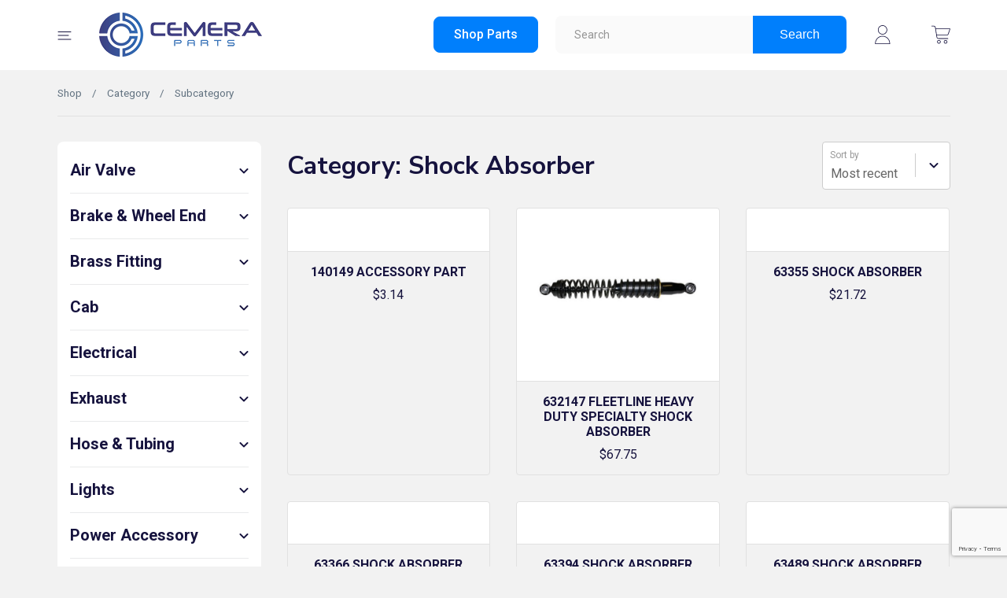

--- FILE ---
content_type: text/html; charset=UTF-8
request_url: https://cemeraparts.com/product-category/suspension/shock-absorber/
body_size: 15500
content:
<!DOCTYPE html>
<html lang="en-US" class="no-js no-svg">
<head>
<meta charset="UTF-8">
<meta name="viewport" content="width=device-width, initial-scale=1">
<meta name="google-site-verification" content="NvB4enm-zdP2LdhYkVRxFiJJ1rPXaP1aHy3LIZHwzpg" />
<link rel="profile" href="http://gmpg.org/xfn/11">
<link rel="stylesheet" type="text/css" media="all" href="https://cemeraparts.com/wp-content/themes/cemera/style1.css" />
<link rel="preconnect" href="https://fonts.gstatic.com">
<link href="https://fonts.googleapis.com/css2?family=Mulish:ital,wght@0,200;0,300;0,400;0,500;0,600;0,700;0,800;0,900;1,200;1,300;1,400;1,500;1,600;1,700;1,800;1,900&family=Nunito+Sans:ital,wght@0,200;0,300;0,400;0,600;0,700;0,800;0,900;1,200;1,300;1,400;1,600;1,700;1,800;1,900&family=Roboto:ital,wght@0,100;0,300;0,400;0,500;0,700;0,900;1,100;1,300;1,400;1,500;1,700;1,900&display=swap" rel="stylesheet">
<script>(function(html){html.className = html.className.replace(/\bno-js\b/,'js')})(document.documentElement);</script>
<title>Shock Absorber &#8211; Cemera Parts</title>
<meta name='robots' content='noindex, nofollow' />
	<style>img:is([sizes="auto" i], [sizes^="auto," i]) { contain-intrinsic-size: 3000px 1500px }</style>
	<link rel='dns-prefetch' href='//fonts.googleapis.com' />
<link href='https://fonts.gstatic.com' crossorigin rel='preconnect' />
<link rel="alternate" type="application/rss+xml" title="Cemera Parts &raquo; Feed" href="https://cemeraparts.com/feed/" />
<link rel="alternate" type="application/rss+xml" title="Cemera Parts &raquo; Comments Feed" href="https://cemeraparts.com/comments/feed/" />
<link rel="alternate" type="application/rss+xml" title="Cemera Parts &raquo; Shock Absorber Category Feed" href="https://cemeraparts.com/product-category/suspension/shock-absorber/feed/" />
<script>
window._wpemojiSettings = {"baseUrl":"https:\/\/s.w.org\/images\/core\/emoji\/16.0.1\/72x72\/","ext":".png","svgUrl":"https:\/\/s.w.org\/images\/core\/emoji\/16.0.1\/svg\/","svgExt":".svg","source":{"concatemoji":"https:\/\/cemeraparts.com\/wp-includes\/js\/wp-emoji-release.min.js?ver=6.8.3"}};
/*! This file is auto-generated */
!function(s,n){var o,i,e;function c(e){try{var t={supportTests:e,timestamp:(new Date).valueOf()};sessionStorage.setItem(o,JSON.stringify(t))}catch(e){}}function p(e,t,n){e.clearRect(0,0,e.canvas.width,e.canvas.height),e.fillText(t,0,0);var t=new Uint32Array(e.getImageData(0,0,e.canvas.width,e.canvas.height).data),a=(e.clearRect(0,0,e.canvas.width,e.canvas.height),e.fillText(n,0,0),new Uint32Array(e.getImageData(0,0,e.canvas.width,e.canvas.height).data));return t.every(function(e,t){return e===a[t]})}function u(e,t){e.clearRect(0,0,e.canvas.width,e.canvas.height),e.fillText(t,0,0);for(var n=e.getImageData(16,16,1,1),a=0;a<n.data.length;a++)if(0!==n.data[a])return!1;return!0}function f(e,t,n,a){switch(t){case"flag":return n(e,"\ud83c\udff3\ufe0f\u200d\u26a7\ufe0f","\ud83c\udff3\ufe0f\u200b\u26a7\ufe0f")?!1:!n(e,"\ud83c\udde8\ud83c\uddf6","\ud83c\udde8\u200b\ud83c\uddf6")&&!n(e,"\ud83c\udff4\udb40\udc67\udb40\udc62\udb40\udc65\udb40\udc6e\udb40\udc67\udb40\udc7f","\ud83c\udff4\u200b\udb40\udc67\u200b\udb40\udc62\u200b\udb40\udc65\u200b\udb40\udc6e\u200b\udb40\udc67\u200b\udb40\udc7f");case"emoji":return!a(e,"\ud83e\udedf")}return!1}function g(e,t,n,a){var r="undefined"!=typeof WorkerGlobalScope&&self instanceof WorkerGlobalScope?new OffscreenCanvas(300,150):s.createElement("canvas"),o=r.getContext("2d",{willReadFrequently:!0}),i=(o.textBaseline="top",o.font="600 32px Arial",{});return e.forEach(function(e){i[e]=t(o,e,n,a)}),i}function t(e){var t=s.createElement("script");t.src=e,t.defer=!0,s.head.appendChild(t)}"undefined"!=typeof Promise&&(o="wpEmojiSettingsSupports",i=["flag","emoji"],n.supports={everything:!0,everythingExceptFlag:!0},e=new Promise(function(e){s.addEventListener("DOMContentLoaded",e,{once:!0})}),new Promise(function(t){var n=function(){try{var e=JSON.parse(sessionStorage.getItem(o));if("object"==typeof e&&"number"==typeof e.timestamp&&(new Date).valueOf()<e.timestamp+604800&&"object"==typeof e.supportTests)return e.supportTests}catch(e){}return null}();if(!n){if("undefined"!=typeof Worker&&"undefined"!=typeof OffscreenCanvas&&"undefined"!=typeof URL&&URL.createObjectURL&&"undefined"!=typeof Blob)try{var e="postMessage("+g.toString()+"("+[JSON.stringify(i),f.toString(),p.toString(),u.toString()].join(",")+"));",a=new Blob([e],{type:"text/javascript"}),r=new Worker(URL.createObjectURL(a),{name:"wpTestEmojiSupports"});return void(r.onmessage=function(e){c(n=e.data),r.terminate(),t(n)})}catch(e){}c(n=g(i,f,p,u))}t(n)}).then(function(e){for(var t in e)n.supports[t]=e[t],n.supports.everything=n.supports.everything&&n.supports[t],"flag"!==t&&(n.supports.everythingExceptFlag=n.supports.everythingExceptFlag&&n.supports[t]);n.supports.everythingExceptFlag=n.supports.everythingExceptFlag&&!n.supports.flag,n.DOMReady=!1,n.readyCallback=function(){n.DOMReady=!0}}).then(function(){return e}).then(function(){var e;n.supports.everything||(n.readyCallback(),(e=n.source||{}).concatemoji?t(e.concatemoji):e.wpemoji&&e.twemoji&&(t(e.twemoji),t(e.wpemoji)))}))}((window,document),window._wpemojiSettings);
</script>
<style id='wp-emoji-styles-inline-css'>

	img.wp-smiley, img.emoji {
		display: inline !important;
		border: none !important;
		box-shadow: none !important;
		height: 1em !important;
		width: 1em !important;
		margin: 0 0.07em !important;
		vertical-align: -0.1em !important;
		background: none !important;
		padding: 0 !important;
	}
</style>
<link rel='stylesheet' id='wp-block-library-css' href='https://cemeraparts.com/wp-includes/css/dist/block-library/style.min.css?ver=6.8.3' media='all' />
<style id='wp-block-library-theme-inline-css'>
.wp-block-audio :where(figcaption){color:#555;font-size:13px;text-align:center}.is-dark-theme .wp-block-audio :where(figcaption){color:#ffffffa6}.wp-block-audio{margin:0 0 1em}.wp-block-code{border:1px solid #ccc;border-radius:4px;font-family:Menlo,Consolas,monaco,monospace;padding:.8em 1em}.wp-block-embed :where(figcaption){color:#555;font-size:13px;text-align:center}.is-dark-theme .wp-block-embed :where(figcaption){color:#ffffffa6}.wp-block-embed{margin:0 0 1em}.blocks-gallery-caption{color:#555;font-size:13px;text-align:center}.is-dark-theme .blocks-gallery-caption{color:#ffffffa6}:root :where(.wp-block-image figcaption){color:#555;font-size:13px;text-align:center}.is-dark-theme :root :where(.wp-block-image figcaption){color:#ffffffa6}.wp-block-image{margin:0 0 1em}.wp-block-pullquote{border-bottom:4px solid;border-top:4px solid;color:currentColor;margin-bottom:1.75em}.wp-block-pullquote cite,.wp-block-pullquote footer,.wp-block-pullquote__citation{color:currentColor;font-size:.8125em;font-style:normal;text-transform:uppercase}.wp-block-quote{border-left:.25em solid;margin:0 0 1.75em;padding-left:1em}.wp-block-quote cite,.wp-block-quote footer{color:currentColor;font-size:.8125em;font-style:normal;position:relative}.wp-block-quote:where(.has-text-align-right){border-left:none;border-right:.25em solid;padding-left:0;padding-right:1em}.wp-block-quote:where(.has-text-align-center){border:none;padding-left:0}.wp-block-quote.is-large,.wp-block-quote.is-style-large,.wp-block-quote:where(.is-style-plain){border:none}.wp-block-search .wp-block-search__label{font-weight:700}.wp-block-search__button{border:1px solid #ccc;padding:.375em .625em}:where(.wp-block-group.has-background){padding:1.25em 2.375em}.wp-block-separator.has-css-opacity{opacity:.4}.wp-block-separator{border:none;border-bottom:2px solid;margin-left:auto;margin-right:auto}.wp-block-separator.has-alpha-channel-opacity{opacity:1}.wp-block-separator:not(.is-style-wide):not(.is-style-dots){width:100px}.wp-block-separator.has-background:not(.is-style-dots){border-bottom:none;height:1px}.wp-block-separator.has-background:not(.is-style-wide):not(.is-style-dots){height:2px}.wp-block-table{margin:0 0 1em}.wp-block-table td,.wp-block-table th{word-break:normal}.wp-block-table :where(figcaption){color:#555;font-size:13px;text-align:center}.is-dark-theme .wp-block-table :where(figcaption){color:#ffffffa6}.wp-block-video :where(figcaption){color:#555;font-size:13px;text-align:center}.is-dark-theme .wp-block-video :where(figcaption){color:#ffffffa6}.wp-block-video{margin:0 0 1em}:root :where(.wp-block-template-part.has-background){margin-bottom:0;margin-top:0;padding:1.25em 2.375em}
</style>
<style id='classic-theme-styles-inline-css'>
/*! This file is auto-generated */
.wp-block-button__link{color:#fff;background-color:#32373c;border-radius:9999px;box-shadow:none;text-decoration:none;padding:calc(.667em + 2px) calc(1.333em + 2px);font-size:1.125em}.wp-block-file__button{background:#32373c;color:#fff;text-decoration:none}
</style>
<style id='pdfemb-pdf-embedder-viewer-style-inline-css'>
.wp-block-pdfemb-pdf-embedder-viewer{max-width:none}

</style>
<style id='global-styles-inline-css'>
:root{--wp--preset--aspect-ratio--square: 1;--wp--preset--aspect-ratio--4-3: 4/3;--wp--preset--aspect-ratio--3-4: 3/4;--wp--preset--aspect-ratio--3-2: 3/2;--wp--preset--aspect-ratio--2-3: 2/3;--wp--preset--aspect-ratio--16-9: 16/9;--wp--preset--aspect-ratio--9-16: 9/16;--wp--preset--color--black: #000000;--wp--preset--color--cyan-bluish-gray: #abb8c3;--wp--preset--color--white: #ffffff;--wp--preset--color--pale-pink: #f78da7;--wp--preset--color--vivid-red: #cf2e2e;--wp--preset--color--luminous-vivid-orange: #ff6900;--wp--preset--color--luminous-vivid-amber: #fcb900;--wp--preset--color--light-green-cyan: #7bdcb5;--wp--preset--color--vivid-green-cyan: #00d084;--wp--preset--color--pale-cyan-blue: #8ed1fc;--wp--preset--color--vivid-cyan-blue: #0693e3;--wp--preset--color--vivid-purple: #9b51e0;--wp--preset--gradient--vivid-cyan-blue-to-vivid-purple: linear-gradient(135deg,rgba(6,147,227,1) 0%,rgb(155,81,224) 100%);--wp--preset--gradient--light-green-cyan-to-vivid-green-cyan: linear-gradient(135deg,rgb(122,220,180) 0%,rgb(0,208,130) 100%);--wp--preset--gradient--luminous-vivid-amber-to-luminous-vivid-orange: linear-gradient(135deg,rgba(252,185,0,1) 0%,rgba(255,105,0,1) 100%);--wp--preset--gradient--luminous-vivid-orange-to-vivid-red: linear-gradient(135deg,rgba(255,105,0,1) 0%,rgb(207,46,46) 100%);--wp--preset--gradient--very-light-gray-to-cyan-bluish-gray: linear-gradient(135deg,rgb(238,238,238) 0%,rgb(169,184,195) 100%);--wp--preset--gradient--cool-to-warm-spectrum: linear-gradient(135deg,rgb(74,234,220) 0%,rgb(151,120,209) 20%,rgb(207,42,186) 40%,rgb(238,44,130) 60%,rgb(251,105,98) 80%,rgb(254,248,76) 100%);--wp--preset--gradient--blush-light-purple: linear-gradient(135deg,rgb(255,206,236) 0%,rgb(152,150,240) 100%);--wp--preset--gradient--blush-bordeaux: linear-gradient(135deg,rgb(254,205,165) 0%,rgb(254,45,45) 50%,rgb(107,0,62) 100%);--wp--preset--gradient--luminous-dusk: linear-gradient(135deg,rgb(255,203,112) 0%,rgb(199,81,192) 50%,rgb(65,88,208) 100%);--wp--preset--gradient--pale-ocean: linear-gradient(135deg,rgb(255,245,203) 0%,rgb(182,227,212) 50%,rgb(51,167,181) 100%);--wp--preset--gradient--electric-grass: linear-gradient(135deg,rgb(202,248,128) 0%,rgb(113,206,126) 100%);--wp--preset--gradient--midnight: linear-gradient(135deg,rgb(2,3,129) 0%,rgb(40,116,252) 100%);--wp--preset--font-size--small: 13px;--wp--preset--font-size--medium: 20px;--wp--preset--font-size--large: 36px;--wp--preset--font-size--x-large: 42px;--wp--preset--spacing--20: 0.44rem;--wp--preset--spacing--30: 0.67rem;--wp--preset--spacing--40: 1rem;--wp--preset--spacing--50: 1.5rem;--wp--preset--spacing--60: 2.25rem;--wp--preset--spacing--70: 3.38rem;--wp--preset--spacing--80: 5.06rem;--wp--preset--shadow--natural: 6px 6px 9px rgba(0, 0, 0, 0.2);--wp--preset--shadow--deep: 12px 12px 50px rgba(0, 0, 0, 0.4);--wp--preset--shadow--sharp: 6px 6px 0px rgba(0, 0, 0, 0.2);--wp--preset--shadow--outlined: 6px 6px 0px -3px rgba(255, 255, 255, 1), 6px 6px rgba(0, 0, 0, 1);--wp--preset--shadow--crisp: 6px 6px 0px rgba(0, 0, 0, 1);}:where(.is-layout-flex){gap: 0.5em;}:where(.is-layout-grid){gap: 0.5em;}body .is-layout-flex{display: flex;}.is-layout-flex{flex-wrap: wrap;align-items: center;}.is-layout-flex > :is(*, div){margin: 0;}body .is-layout-grid{display: grid;}.is-layout-grid > :is(*, div){margin: 0;}:where(.wp-block-columns.is-layout-flex){gap: 2em;}:where(.wp-block-columns.is-layout-grid){gap: 2em;}:where(.wp-block-post-template.is-layout-flex){gap: 1.25em;}:where(.wp-block-post-template.is-layout-grid){gap: 1.25em;}.has-black-color{color: var(--wp--preset--color--black) !important;}.has-cyan-bluish-gray-color{color: var(--wp--preset--color--cyan-bluish-gray) !important;}.has-white-color{color: var(--wp--preset--color--white) !important;}.has-pale-pink-color{color: var(--wp--preset--color--pale-pink) !important;}.has-vivid-red-color{color: var(--wp--preset--color--vivid-red) !important;}.has-luminous-vivid-orange-color{color: var(--wp--preset--color--luminous-vivid-orange) !important;}.has-luminous-vivid-amber-color{color: var(--wp--preset--color--luminous-vivid-amber) !important;}.has-light-green-cyan-color{color: var(--wp--preset--color--light-green-cyan) !important;}.has-vivid-green-cyan-color{color: var(--wp--preset--color--vivid-green-cyan) !important;}.has-pale-cyan-blue-color{color: var(--wp--preset--color--pale-cyan-blue) !important;}.has-vivid-cyan-blue-color{color: var(--wp--preset--color--vivid-cyan-blue) !important;}.has-vivid-purple-color{color: var(--wp--preset--color--vivid-purple) !important;}.has-black-background-color{background-color: var(--wp--preset--color--black) !important;}.has-cyan-bluish-gray-background-color{background-color: var(--wp--preset--color--cyan-bluish-gray) !important;}.has-white-background-color{background-color: var(--wp--preset--color--white) !important;}.has-pale-pink-background-color{background-color: var(--wp--preset--color--pale-pink) !important;}.has-vivid-red-background-color{background-color: var(--wp--preset--color--vivid-red) !important;}.has-luminous-vivid-orange-background-color{background-color: var(--wp--preset--color--luminous-vivid-orange) !important;}.has-luminous-vivid-amber-background-color{background-color: var(--wp--preset--color--luminous-vivid-amber) !important;}.has-light-green-cyan-background-color{background-color: var(--wp--preset--color--light-green-cyan) !important;}.has-vivid-green-cyan-background-color{background-color: var(--wp--preset--color--vivid-green-cyan) !important;}.has-pale-cyan-blue-background-color{background-color: var(--wp--preset--color--pale-cyan-blue) !important;}.has-vivid-cyan-blue-background-color{background-color: var(--wp--preset--color--vivid-cyan-blue) !important;}.has-vivid-purple-background-color{background-color: var(--wp--preset--color--vivid-purple) !important;}.has-black-border-color{border-color: var(--wp--preset--color--black) !important;}.has-cyan-bluish-gray-border-color{border-color: var(--wp--preset--color--cyan-bluish-gray) !important;}.has-white-border-color{border-color: var(--wp--preset--color--white) !important;}.has-pale-pink-border-color{border-color: var(--wp--preset--color--pale-pink) !important;}.has-vivid-red-border-color{border-color: var(--wp--preset--color--vivid-red) !important;}.has-luminous-vivid-orange-border-color{border-color: var(--wp--preset--color--luminous-vivid-orange) !important;}.has-luminous-vivid-amber-border-color{border-color: var(--wp--preset--color--luminous-vivid-amber) !important;}.has-light-green-cyan-border-color{border-color: var(--wp--preset--color--light-green-cyan) !important;}.has-vivid-green-cyan-border-color{border-color: var(--wp--preset--color--vivid-green-cyan) !important;}.has-pale-cyan-blue-border-color{border-color: var(--wp--preset--color--pale-cyan-blue) !important;}.has-vivid-cyan-blue-border-color{border-color: var(--wp--preset--color--vivid-cyan-blue) !important;}.has-vivid-purple-border-color{border-color: var(--wp--preset--color--vivid-purple) !important;}.has-vivid-cyan-blue-to-vivid-purple-gradient-background{background: var(--wp--preset--gradient--vivid-cyan-blue-to-vivid-purple) !important;}.has-light-green-cyan-to-vivid-green-cyan-gradient-background{background: var(--wp--preset--gradient--light-green-cyan-to-vivid-green-cyan) !important;}.has-luminous-vivid-amber-to-luminous-vivid-orange-gradient-background{background: var(--wp--preset--gradient--luminous-vivid-amber-to-luminous-vivid-orange) !important;}.has-luminous-vivid-orange-to-vivid-red-gradient-background{background: var(--wp--preset--gradient--luminous-vivid-orange-to-vivid-red) !important;}.has-very-light-gray-to-cyan-bluish-gray-gradient-background{background: var(--wp--preset--gradient--very-light-gray-to-cyan-bluish-gray) !important;}.has-cool-to-warm-spectrum-gradient-background{background: var(--wp--preset--gradient--cool-to-warm-spectrum) !important;}.has-blush-light-purple-gradient-background{background: var(--wp--preset--gradient--blush-light-purple) !important;}.has-blush-bordeaux-gradient-background{background: var(--wp--preset--gradient--blush-bordeaux) !important;}.has-luminous-dusk-gradient-background{background: var(--wp--preset--gradient--luminous-dusk) !important;}.has-pale-ocean-gradient-background{background: var(--wp--preset--gradient--pale-ocean) !important;}.has-electric-grass-gradient-background{background: var(--wp--preset--gradient--electric-grass) !important;}.has-midnight-gradient-background{background: var(--wp--preset--gradient--midnight) !important;}.has-small-font-size{font-size: var(--wp--preset--font-size--small) !important;}.has-medium-font-size{font-size: var(--wp--preset--font-size--medium) !important;}.has-large-font-size{font-size: var(--wp--preset--font-size--large) !important;}.has-x-large-font-size{font-size: var(--wp--preset--font-size--x-large) !important;}
:where(.wp-block-post-template.is-layout-flex){gap: 1.25em;}:where(.wp-block-post-template.is-layout-grid){gap: 1.25em;}
:where(.wp-block-columns.is-layout-flex){gap: 2em;}:where(.wp-block-columns.is-layout-grid){gap: 2em;}
:root :where(.wp-block-pullquote){font-size: 1.5em;line-height: 1.6;}
</style>
<link rel='stylesheet' id='contact-form-7-css' href='https://cemeraparts.com/wp-content/plugins/contact-form-7/includes/css/styles.css?ver=6.1.4' media='all' />
<link rel='stylesheet' id='woof-css' href='https://cemeraparts.com/wp-content/plugins/woocommerce-products-filter/css/front.css?ver=2.2.9.4' media='all' />
<style id='woof-inline-css'>

.woof_products_top_panel li span, .woof_products_top_panel2 li span{background: url(https://cemeraparts.com/wp-content/plugins/woocommerce-products-filter/img/delete.png);background-size: 14px 14px;background-repeat: no-repeat;background-position: right;}
.woof_edit_view{
                    display: none;
                }

</style>
<link rel='stylesheet' id='chosen-drop-down-css' href='https://cemeraparts.com/wp-content/plugins/woocommerce-products-filter/js/chosen/chosen.min.css?ver=2.2.9.4' media='all' />
<link rel='stylesheet' id='woocommerce-layout-css' href='https://cemeraparts.com/wp-content/plugins/woocommerce/assets/css/woocommerce-layout.css?ver=10.4.3' media='all' />
<link rel='stylesheet' id='woocommerce-smallscreen-css' href='https://cemeraparts.com/wp-content/plugins/woocommerce/assets/css/woocommerce-smallscreen.css?ver=10.4.3' media='only screen and (max-width: 768px)' />
<link rel='stylesheet' id='woocommerce-general-css' href='https://cemeraparts.com/wp-content/plugins/woocommerce/assets/css/woocommerce.css?ver=10.4.3' media='all' />
<style id='woocommerce-inline-inline-css'>
.woocommerce form .form-row .required { visibility: visible; }
</style>
<link rel='stylesheet' id='wt-import-export-for-woo-css' href='https://cemeraparts.com/wp-content/plugins/wt-import-export-for-woo/public/css/wt-import-export-for-woo-public.css?ver=1.0.2' media='all' />
<link rel='stylesheet' id='twentyseventeen-fonts-css' href='https://fonts.googleapis.com/css?family=Libre+Franklin%3A300%2C300i%2C400%2C400i%2C600%2C600i%2C800%2C800i&#038;subset=latin%2Clatin-ext&#038;display=fallback' media='all' />
<link rel='stylesheet' id='twentyseventeen-style-css' href='https://cemeraparts.com/wp-content/themes/cemera/style.css?ver=20190507' media='all' />
<link rel='stylesheet' id='twentyseventeen-block-style-css' href='https://cemeraparts.com/wp-content/themes/cemera/assets/css/blocks.css?ver=20190105' media='all' />
<!--[if lt IE 9]>
<link rel='stylesheet' id='twentyseventeen-ie8-css' href='https://cemeraparts.com/wp-content/themes/cemera/assets/css/ie8.css?ver=20161202' media='all' />
<![endif]-->
<link rel='stylesheet' id='fancybox-css' href='https://cemeraparts.com/wp-content/plugins/easy-fancybox/fancybox/1.5.4/jquery.fancybox.css?ver=1768970794' media='screen' />
<link rel='stylesheet' id='wp-pagenavi-css' href='https://cemeraparts.com/wp-content/plugins/wp-pagenavi/pagenavi-css.css?ver=2.70' media='all' />
<script src="https://cemeraparts.com/wp-includes/js/jquery/jquery.min.js?ver=3.7.1" id="jquery-core-js"></script>
<script src="https://cemeraparts.com/wp-includes/js/jquery/jquery-migrate.min.js?ver=3.4.1" id="jquery-migrate-js"></script>
<script src="https://cemeraparts.com/wp-content/plugins/woocommerce/assets/js/jquery-blockui/jquery.blockUI.min.js?ver=2.7.0-wc.10.4.3" id="wc-jquery-blockui-js" defer data-wp-strategy="defer"></script>
<script id="wc-add-to-cart-js-extra">
var wc_add_to_cart_params = {"ajax_url":"\/wp-admin\/admin-ajax.php","wc_ajax_url":"\/?wc-ajax=%%endpoint%%","i18n_view_cart":"View cart","cart_url":"https:\/\/cemeraparts.com\/cart\/","is_cart":"","cart_redirect_after_add":"no"};
</script>
<script src="https://cemeraparts.com/wp-content/plugins/woocommerce/assets/js/frontend/add-to-cart.min.js?ver=10.4.3" id="wc-add-to-cart-js" defer data-wp-strategy="defer"></script>
<script src="https://cemeraparts.com/wp-content/plugins/woocommerce/assets/js/js-cookie/js.cookie.min.js?ver=2.1.4-wc.10.4.3" id="wc-js-cookie-js" defer data-wp-strategy="defer"></script>
<script id="woocommerce-js-extra">
var woocommerce_params = {"ajax_url":"\/wp-admin\/admin-ajax.php","wc_ajax_url":"\/?wc-ajax=%%endpoint%%","i18n_password_show":"Show password","i18n_password_hide":"Hide password"};
</script>
<script src="https://cemeraparts.com/wp-content/plugins/woocommerce/assets/js/frontend/woocommerce.min.js?ver=10.4.3" id="woocommerce-js" defer data-wp-strategy="defer"></script>
<script src="https://cemeraparts.com/wp-content/plugins/wt-import-export-for-woo/public/js/wt-import-export-for-woo-public.js?ver=1.0.2" id="wt-import-export-for-woo-js"></script>
<!--[if lt IE 9]>
<script src="https://cemeraparts.com/wp-content/themes/cemera/assets/js/html5.js?ver=20161020" id="html5-js"></script>
<![endif]-->
<link rel="https://api.w.org/" href="https://cemeraparts.com/wp-json/" /><link rel="alternate" title="JSON" type="application/json" href="https://cemeraparts.com/wp-json/wp/v2/product_cat/7914" /><link rel="EditURI" type="application/rsd+xml" title="RSD" href="https://cemeraparts.com/xmlrpc.php?rsd" />
	<noscript><style>.woocommerce-product-gallery{ opacity: 1 !important; }</style></noscript>
	<style>.recentcomments a{display:inline !important;padding:0 !important;margin:0 !important;}</style>		<style id="wp-custom-css">
			.bb-login-subtitle, .bb-login-description {
    background-color: lightgoldenrodyellow;
    text-align: center;
}
.bb-login-subtitle {padding-top:10px}
.bb-login-description {padding-bottom:10px; margin-bottom:10px}

#end-transactions .tabs label[for=back-orders] {
    display: none;
}
#end-transactions .tabs label[for=orders] {
    border-top-right-radius: 4px;
}
#end-transactions .tabs > label::after {
    content: unset;
}
.header-shop-btn {
	  margin: 0px 22px;
    background: #007FFC;
    border: 1px solid #007FFC;
    border-radius: 8px;
    line-height: 44px;
    color: #fff;
    font-weight: 500;
    font-size: 16px;
    text-align: center;
    padding: 0px 25px;
}
.header-shop-btn a {
	color: #ffffff;
}
.header-shop-btn a:hover {
    background: transparent;
}
.search_form {
    width: 450px;
}

@media screen and (max-width: 1289px) {
	.search_form {
    width: 370px;
  }
}
@media screen and (max-width: 991px) {
  .header-shop-btn {
    margin: 0 10px;
		padding: 0px 14px;
		font-size: 16px;
  }
	.search_form {
    width: 270px;
  }
	.search_form form button {
    width: 75px;
  }
	.user_icon {
    margin: 0px 5px;
  }
}
@media screen and (max-width: 767px) {
  .header-shop-btn {
    display: none;
  }
}		</style>
		</head>
<body class="archive tax-product_cat term-shock-absorber term-7914 wp-custom-logo wp-embed-responsive wp-theme-cemera theme-cemera woocommerce woocommerce-page woocommerce-no-js hfeed has-header-image has-sidebar page-two-column colors-light">
<div id="wrapper">
	<div class="sl_menu">
    	<div class="sl_close"></div>
        <div class="sl_navi">
        	<div class="sl_logo"><img src="https://cemeraparts.com/wp-content/themes/cemera/images/Cemera_logo.png" height="56" width="207" alt="logo"> <a>&#10005;</a></div>
			<ul id="menu-navigation-menu" class="menu"><li id="menu-item-13" class="menu-item menu-item-type-post_type menu-item-object-page menu-item-home menu-item-13"><a href="https://cemeraparts.com/">Home</a></li>
<li id="menu-item-226" class="menu-item menu-item-type-post_type menu-item-object-page menu-item-226"><a href="https://cemeraparts.com/resources/">Resources</a></li>
<li id="menu-item-79047" class="menu-item menu-item-type-post_type menu-item-object-page menu-item-79047"><a href="https://cemeraparts.com/my-account/">Customer Portal</a></li>
<li id="menu-item-140" class="menu-item menu-item-type-post_type menu-item-object-page menu-item-140"><a href="https://cemeraparts.com/terms-and-conditions/">Terms and Conditions</a></li>
<li id="menu-item-180" class="menu-item menu-item-type-post_type menu-item-object-page menu-item-180"><a href="https://cemeraparts.com/contact-us/">Contact Us</a></li>
</ul>        </div>
    </div>
    <header class="header">
        <div class="enclose">
           <div class="header_in">
               <div class="header_left">
                   <div class="nav_menu">

                   <!-- mobile -->
                   <nav id="nav" class="nav" role="navigation">
                      <a href="#nav" class="nav_toggle" role="button" aria-expanded="false" aria-controls="menu">
                                                         <img src="https://cemeraparts.com/wp-content/themes/cemera/images/menu_icon1.svg" height="11" width="18" alt="image">
                                                 </a>
                   </nav>
                   <!-- mobile -->
                   </div>
                   <figure class="logo">
                                                  <a href="https://cemeraparts.com"><img src="https://cemeraparts.com/wp-content/themes/cemera/images/Cemera_logo.png" height="56" width="207" alt="logo"></a>
                                            </figure>
               </div>
               <div class="header_right">
                   <div class="mob_search">
                       <div class="s_icon">
                                                    <img src="https://cemeraparts.com/wp-content/themes/cemera/images/search_icon1.svg" height="18" width="18" alt="logo">
                                                </div>
                       <div class="togglesearch">
                           <form role="search" method="get" class="search-form" action="https://cemeraparts.com/">
                            <input type="search" id="" class="search-field" placeholder="Search" value="" name="s" />
                            </form>
                        </div>
                   </div>
                   <div class="header-shop-btn">
                       <a href="https://cemeraparts.com/my-account/">Shop Parts</a>                   </div>
                   <div class="search_form">
                       <form role="search" method="get" class="search-form" action="https://cemeraparts.com/">
                        <input type="search" id="" class="search-field" placeholder="Search" value="" name="s" />
                        <button type="submit" class="search-submit">Search</button>
                        </form>
                   </div>
                   <div class="user_icon">
                       <a href="https://cemeraparts.com/my-account/">
                                                  <img src="https://cemeraparts.com/wp-content/themes/cemera/images/User_Icon1.svg" height="24" width="24" alt="image">
                                               </a>

                                           </div>
                   <div class="cart_icon">
                     <a href="/cart/">
                                                  <img src="https://cemeraparts.com/wp-content/themes/cemera/images/cart_Icon1.svg" height="24" width="24" alt="image">
                                            </a>
                   </div>
               </div>

           </div>
        </div>
    </header>

	<div class="site-content-contain">
		<div id="content" class="site-content">
<style type="text/css">
    body{
        background: #F2F2F2;
    }
</style>
<div class="enclose"><!-- enclose -->
    
    <div class="bread_crumbs">
        <a href="https://cemeraparts.com/shop">Shop</a>  <span>/</span>  <a href="https://cemeraparts.com/shop-category">Category</a> <span>/</span> Subcategory
    </div>
    <div class="shop_cat_page">
    
        <div class="shop_cat_left"><!-- Sidebar -->
            
            <form action="https://cemeraparts.com/wp-admin/admin-ajax.php" method="POST" id="filter1">                
                
                                       
                        <div class="cat_block">
                            <p class="prod_title">Air Valve</p>
                                                        <ol>
                                                              <li>
                                    <input type="checkbox" name="categoryfilter1[]" value="45" id="cat_45" /> 
                                    <label for="cat_45">Drain Valve</label>
                                </li>
                                                              <li>
                                    <input type="checkbox" name="categoryfilter1[]" value="55" id="cat_55" /> 
                                    <label for="cat_55">Governor</label>
                                </li>
                                                              <li>
                                    <input type="checkbox" name="categoryfilter1[]" value="69" id="cat_69" /> 
                                    <label for="cat_69">Height Control</label>
                                </li>
                                                              <li>
                                    <input type="checkbox" name="categoryfilter1[]" value="1442" id="cat_1442" /> 
                                    <label for="cat_1442">Pressure Protection</label>
                                </li>
                                                              <li>
                                    <input type="checkbox" name="categoryfilter1[]" value="86" id="cat_86" /> 
                                    <label for="cat_86">Quick Release</label>
                                </li>
                                                              <li>
                                    <input type="checkbox" name="categoryfilter1[]" value="117" id="cat_117" /> 
                                    <label for="cat_117">R14 Relay</label>
                                </li>
                                                          </ol>
                        </div>
                                             
                        <div class="cat_block">
                            <p class="prod_title">Brake &amp; Wheel End</p>
                                                        <ol>
                                                              <li>
                                    <input type="checkbox" name="categoryfilter1[]" value="127" id="cat_127" /> 
                                    <label for="cat_127">Bearing</label>
                                </li>
                                                              <li>
                                    <input type="checkbox" name="categoryfilter1[]" value="159" id="cat_159" /> 
                                    <label for="cat_159">Brake</label>
                                </li>
                                                              <li>
                                    <input type="checkbox" name="categoryfilter1[]" value="166" id="cat_166" /> 
                                    <label for="cat_166">Hub Cap</label>
                                </li>
                                                              <li>
                                    <input type="checkbox" name="categoryfilter1[]" value="195" id="cat_195" /> 
                                    <label for="cat_195">Tire / Wheel Products</label>
                                </li>
                                                              <li>
                                    <input type="checkbox" name="categoryfilter1[]" value="13430" id="cat_13430" /> 
                                    <label for="cat_13430">Tire/Wheel Products</label>
                                </li>
                                                              <li>
                                    <input type="checkbox" name="categoryfilter1[]" value="248" id="cat_248" /> 
                                    <label for="cat_248">Wheel Seal</label>
                                </li>
                                                          </ol>
                        </div>
                                             
                        <div class="cat_block">
                            <p class="prod_title">Brass Fitting</p>
                                                        <ol>
                                                              <li>
                                    <input type="checkbox" name="categoryfilter1[]" value="283" id="cat_283" /> 
                                    <label for="cat_283">DOT Air Brake Fititng</label>
                                </li>
                                                              <li>
                                    <input type="checkbox" name="categoryfilter1[]" value="352" id="cat_352" /> 
                                    <label for="cat_352">DOT Push-In</label>
                                </li>
                                                              <li>
                                    <input type="checkbox" name="categoryfilter1[]" value="382" id="cat_382" /> 
                                    <label for="cat_382">Grease Fitting</label>
                                </li>
                                                              <li>
                                    <input type="checkbox" name="categoryfilter1[]" value="386" id="cat_386" /> 
                                    <label for="cat_386">Pipe Fitting</label>
                                </li>
                                                              <li>
                                    <input type="checkbox" name="categoryfilter1[]" value="417" id="cat_417" /> 
                                    <label for="cat_417">Rubber Hose Fitting</label>
                                </li>
                                                          </ol>
                        </div>
                                             
                        <div class="cat_block">
                            <p class="prod_title">Cab</p>
                                                        <ol>
                                                              <li>
                                    <input type="checkbox" name="categoryfilter1[]" value="485" id="cat_485" /> 
                                    <label for="cat_485">Wiper Blades</label>
                                </li>
                                                          </ol>
                        </div>
                                             
                        <div class="cat_block">
                            <p class="prod_title">Electrical</p>
                                                        <ol>
                                                              <li>
                                    <input type="checkbox" name="categoryfilter1[]" value="509" id="cat_509" /> 
                                    <label for="cat_509">Alternator</label>
                                </li>
                                                              <li>
                                    <input type="checkbox" name="categoryfilter1[]" value="544" id="cat_544" /> 
                                    <label for="cat_544">Cable</label>
                                </li>
                                                              <li>
                                    <input type="checkbox" name="categoryfilter1[]" value="568" id="cat_568" /> 
                                    <label for="cat_568">Crimp &amp; Seal Connectors</label>
                                </li>
                                                              <li>
                                    <input type="checkbox" name="categoryfilter1[]" value="589" id="cat_589" /> 
                                    <label for="cat_589">GPT Type Wire</label>
                                </li>
                                                              <li>
                                    <input type="checkbox" name="categoryfilter1[]" value="594" id="cat_594" /> 
                                    <label for="cat_594">Plug &amp; Receptacle</label>
                                </li>
                                                              <li>
                                    <input type="checkbox" name="categoryfilter1[]" value="660" id="cat_660" /> 
                                    <label for="cat_660">Starter</label>
                                </li>
                                                          </ol>
                        </div>
                                             
                        <div class="cat_block">
                            <p class="prod_title">Exhaust</p>
                                                        <ol>
                                                              <li>
                                    <input type="checkbox" name="categoryfilter1[]" value="851" id="cat_851" /> 
                                    <label for="cat_851">Bent Tube</label>
                                </li>
                                                              <li>
                                    <input type="checkbox" name="categoryfilter1[]" value="857" id="cat_857" /> 
                                    <label for="cat_857">Clamps</label>
                                </li>
                                                              <li>
                                    <input type="checkbox" name="categoryfilter1[]" value="886" id="cat_886" /> 
                                    <label for="cat_886">Flex Tube</label>
                                </li>
                                                              <li>
                                    <input type="checkbox" name="categoryfilter1[]" value="900" id="cat_900" /> 
                                    <label for="cat_900">Muffler</label>
                                </li>
                                                              <li>
                                    <input type="checkbox" name="categoryfilter1[]" value="901" id="cat_901" /> 
                                    <label for="cat_901">Welded Tubing</label>
                                </li>
                                                          </ol>
                        </div>
                                             
                        <div class="cat_block">
                            <p class="prod_title">Hose &amp; Tubing</p>
                                                        <ol>
                                                              <li>
                                    <input type="checkbox" name="categoryfilter1[]" value="904" id="cat_904" /> 
                                    <label for="cat_904">Air Brake</label>
                                </li>
                                                              <li>
                                    <input type="checkbox" name="categoryfilter1[]" value="987" id="cat_987" /> 
                                    <label for="cat_987">Charge Air Cooler (CAC)</label>
                                </li>
                                                              <li>
                                    <input type="checkbox" name="categoryfilter1[]" value="999" id="cat_999" /> 
                                    <label for="cat_999">Clamps</label>
                                </li>
                                                              <li>
                                    <input type="checkbox" name="categoryfilter1[]" value="1021" id="cat_1021" /> 
                                    <label for="cat_1021">Fuel Hose</label>
                                </li>
                                                              <li>
                                    <input type="checkbox" name="categoryfilter1[]" value="1023" id="cat_1023" /> 
                                    <label for="cat_1023">Gladhand</label>
                                </li>
                                                              <li>
                                    <input type="checkbox" name="categoryfilter1[]" value="1037" id="cat_1037" /> 
                                    <label for="cat_1037">Heater Hose</label>
                                </li>
                                                              <li>
                                    <input type="checkbox" name="categoryfilter1[]" value="1112" id="cat_1112" /> 
                                    <label for="cat_1112">Hose Spacer</label>
                                </li>
                                                              <li>
                                    <input type="checkbox" name="categoryfilter1[]" value="1114" id="cat_1114" /> 
                                    <label for="cat_1114">Tender Components</label>
                                </li>
                                                          </ol>
                        </div>
                                             
                        <div class="cat_block">
                            <p class="prod_title">Lights</p>
                                                        <ol>
                                                              <li>
                                    <input type="checkbox" name="categoryfilter1[]" value="1133" id="cat_1133" /> 
                                    <label for="cat_1133">Adhesive Reflector</label>
                                </li>
                                                              <li>
                                    <input type="checkbox" name="categoryfilter1[]" value="1143" id="cat_1143" /> 
                                    <label for="cat_1143">Auxiliary Turn</label>
                                </li>
                                                              <li>
                                    <input type="checkbox" name="categoryfilter1[]" value="1147" id="cat_1147" /> 
                                    <label for="cat_1147">Flasher</label>
                                </li>
                                                              <li>
                                    <input type="checkbox" name="categoryfilter1[]" value="1188" id="cat_1188" /> 
                                    <label for="cat_1188">Front/Park/Turn</label>
                                </li>
                                                              <li>
                                    <input type="checkbox" name="categoryfilter1[]" value="1191" id="cat_1191" /> 
                                    <label for="cat_1191">Headlight</label>
                                </li>
                                                              <li>
                                    <input type="checkbox" name="categoryfilter1[]" value="1214" id="cat_1214" /> 
                                    <label for="cat_1214">License / Utility</label>
                                </li>
                                                              <li>
                                    <input type="checkbox" name="categoryfilter1[]" value="13480" id="cat_13480" /> 
                                    <label for="cat_13480">Marker/Clearance</label>
                                </li>
                                                              <li>
                                    <input type="checkbox" name="categoryfilter1[]" value="2106" id="cat_2106" /> 
                                    <label for="cat_2106">Mini Bulbs</label>
                                </li>
                                                              <li>
                                    <input type="checkbox" name="categoryfilter1[]" value="1317" id="cat_1317" /> 
                                    <label for="cat_1317">Pigtail</label>
                                </li>
                                                              <li>
                                    <input type="checkbox" name="categoryfilter1[]" value="2141" id="cat_2141" /> 
                                    <label for="cat_2141">Side Turn Light</label>
                                </li>
                                                              <li>
                                    <input type="checkbox" name="categoryfilter1[]" value="2143" id="cat_2143" /> 
                                    <label for="cat_2143">Stop/Turn/Tail</label>
                                </li>
                                                          </ol>
                        </div>
                                             
                        <div class="cat_block">
                            <p class="prod_title">Power Accessory</p>
                                                        <ol>
                                                              <li>
                                    <input type="checkbox" name="categoryfilter1[]" value="2166" id="cat_2166" /> 
                                    <label for="cat_2166">Belts &amp; Tensioner</label>
                                </li>
                                                          </ol>
                        </div>
                                             
                        <div class="cat_block">
                            <p class="prod_title">Spray Control</p>
                                                        <ol>
                                                              <li>
                                    <input type="checkbox" name="categoryfilter1[]" value="2963" id="cat_2963" /> 
                                    <label for="cat_2963">Mud Flap Hanger</label>
                                </li>
                                                              <li>
                                    <input type="checkbox" name="categoryfilter1[]" value="2986" id="cat_2986" /> 
                                    <label for="cat_2986">Mud Flap Hardware</label>
                                </li>
                                                          </ol>
                        </div>
                                             
                        <div class="cat_block">
                            <p class="prod_title">Suspension</p>
                                                        <ol>
                                                              <li>
                                    <input type="checkbox" name="categoryfilter1[]" value="3007" id="cat_3007" /> 
                                    <label for="cat_3007">Air Spring</label>
                                </li>
                                                              <li>
                                    <input type="checkbox" name="categoryfilter1[]" value="7914" id="cat_7914" /> 
                                    <label for="cat_7914">Shock Absorber</label>
                                </li>
                                                          </ol>
                        </div>
                                             
                        <div class="cat_block">
                            <p class="prod_title">Uncategorized</p>
                                                        </ol>
                        </div>
                                      
                <div class="hide">                	
                	<input type="text" name="currid[]" value="7914">
                	<input type="text" name="postorder" value="date" id="postorder">
                </div>
                <!--<button>Apply filter</button>-->
                <input type="hidden" name="action" value="myfilter1">
            </form>
        </div><!-- Sidebar -->
        <div class="shop_cat_right"><!-- right -->
        	<div class="shop_cat_head">
                <h2 id="htitle">
                                            Category: <span>Shock Absorber</span>                                    </h2>
                <div></div>
                <div class="shop_sort">
                	<label>Sort by</label>
                	<select id="partorder">
                    	<option value="date">Most recent</option>
                        <option value="title">Sort by Title</option>
                        <option value="price">Sort by Price</option>
                    </select>
                </div>
            </div>
            <ul class="cat_prod_list" id="sublists">
                        							<li>
                  <a href="https://cemeraparts.com/product/140149-gabriel-mounting-kit/">
                    <figure></figure>
                    <div class="cpl_cont">
                        <h4>140149 accessory part</h4>
                        <div class="price1">
                                                           $3.14                                                     </div>
                    </div>
                   </a>
                </li>
							<li>
                  <a href="https://cemeraparts.com/product/632147-gabriel-stabalizer/">
                    <figure><img width="800" height="800" src="https://cemeraparts.com/wp-content/uploads/2021/10/632147.jpg" class="attachment-full size-full wp-post-image" alt="" decoding="async" fetchpriority="high" srcset="https://cemeraparts.com/wp-content/uploads/2021/10/632147.jpg 800w, https://cemeraparts.com/wp-content/uploads/2021/10/632147-300x300.jpg 300w, https://cemeraparts.com/wp-content/uploads/2021/10/632147-150x150.jpg 150w, https://cemeraparts.com/wp-content/uploads/2021/10/632147-768x768.jpg 768w, https://cemeraparts.com/wp-content/uploads/2021/10/632147-100x100.jpg 100w, https://cemeraparts.com/wp-content/uploads/2021/10/632147-600x600.jpg 600w" sizes="(max-width: 767px) 89vw, (max-width: 1000px) 54vw, (max-width: 1071px) 543px, 580px" /></figure>
                    <div class="cpl_cont">
                        <h4>632147 FleetLine Heavy Duty Specialty Shock Absorber</h4>
                        <div class="price1">
                                                           $67.75                                                     </div>
                    </div>
                   </a>
                </li>
							<li>
                  <a href="https://cemeraparts.com/product/g63355-gabriel-ultra-light-truck/">
                    <figure></figure>
                    <div class="cpl_cont">
                        <h4>63355 Shock Absorber</h4>
                        <div class="price1">
                                                           $21.72                                                     </div>
                    </div>
                   </a>
                </li>
							<li>
                  <a href="https://cemeraparts.com/product/g63366-gabriel-ultra-light-truck/">
                    <figure></figure>
                    <div class="cpl_cont">
                        <h4>63366 Shock Absorber</h4>
                        <div class="price1">
                                                           $22.09                                                     </div>
                    </div>
                   </a>
                </li>
							<li>
                  <a href="https://cemeraparts.com/product/g63394-gabriel-ultra-light-truck/">
                    <figure></figure>
                    <div class="cpl_cont">
                        <h4>63394 Shock Absorber</h4>
                        <div class="price1">
                                                           $21.33                                                     </div>
                    </div>
                   </a>
                </li>
							<li>
                  <a href="https://cemeraparts.com/product/g63489-gabriel-ultra-light-truck/">
                    <figure></figure>
                    <div class="cpl_cont">
                        <h4>63489 Shock Absorber</h4>
                        <div class="price1">
                                                           $22.09                                                     </div>
                    </div>
                   </a>
                </li>
							<li>
                  <a href="https://cemeraparts.com/product/g63616-gabriel-ultra-light-truck/">
                    <figure></figure>
                    <div class="cpl_cont">
                        <h4>63616 Shock Absorber</h4>
                        <div class="price1">
                                                           $26.91                                                     </div>
                    </div>
                   </a>
                </li>
							<li>
                  <a href="https://cemeraparts.com/product/g63622-gabriel-ultra-light-truck/">
                    <figure><img width="800" height="800" src="https://cemeraparts.com/wp-content/uploads/2021/10/G63622.jpg" class="attachment-full size-full wp-post-image" alt="" decoding="async" srcset="https://cemeraparts.com/wp-content/uploads/2021/10/G63622.jpg 800w, https://cemeraparts.com/wp-content/uploads/2021/10/G63622-300x300.jpg 300w, https://cemeraparts.com/wp-content/uploads/2021/10/G63622-150x150.jpg 150w, https://cemeraparts.com/wp-content/uploads/2021/10/G63622-768x768.jpg 768w, https://cemeraparts.com/wp-content/uploads/2021/10/G63622-100x100.jpg 100w, https://cemeraparts.com/wp-content/uploads/2021/10/G63622-600x600.jpg 600w" sizes="(max-width: 767px) 89vw, (max-width: 1000px) 54vw, (max-width: 1071px) 543px, 580px" /></figure>
                    <div class="cpl_cont">
                        <h4>63622 Shock Absorber</h4>
                        <div class="price1">
                                                           $21.39                                                     </div>
                    </div>
                   </a>
                </li>
							<li>
                  <a href="https://cemeraparts.com/product/g63625-gabriel-ultra-light-truck/">
                    <figure><img width="800" height="800" src="https://cemeraparts.com/wp-content/uploads/2021/10/G63625.jpg" class="attachment-full size-full wp-post-image" alt="" decoding="async" srcset="https://cemeraparts.com/wp-content/uploads/2021/10/G63625.jpg 800w, https://cemeraparts.com/wp-content/uploads/2021/10/G63625-300x300.jpg 300w, https://cemeraparts.com/wp-content/uploads/2021/10/G63625-150x150.jpg 150w, https://cemeraparts.com/wp-content/uploads/2021/10/G63625-768x768.jpg 768w, https://cemeraparts.com/wp-content/uploads/2021/10/G63625-100x100.jpg 100w, https://cemeraparts.com/wp-content/uploads/2021/10/G63625-600x600.jpg 600w" sizes="(max-width: 767px) 89vw, (max-width: 1000px) 54vw, (max-width: 1071px) 543px, 580px" /></figure>
                    <div class="cpl_cont">
                        <h4>63625 Shock Absorber</h4>
                        <div class="price1">
                                                           $24.57                                                     </div>
                    </div>
                   </a>
                </li>
							<li>
                  <a href="https://cemeraparts.com/product/g63638-gabriel-ultra-light-truck/">
                    <figure></figure>
                    <div class="cpl_cont">
                        <h4>63638 Shock Absorber</h4>
                        <div class="price1">
                                                           $22.11                                                     </div>
                    </div>
                   </a>
                </li>
							<li>
                  <a href="https://cemeraparts.com/product/g63675-gabriel-ultra-light-truck/">
                    <figure></figure>
                    <div class="cpl_cont">
                        <h4>63675 Shock Absorber</h4>
                        <div class="price1">
                                                           $23.22                                                     </div>
                    </div>
                   </a>
                </li>
							<li>
                  <a href="https://cemeraparts.com/product/g63808-gabriel-ultra-light-truck/">
                    <figure></figure>
                    <div class="cpl_cont">
                        <h4>63808 Shock Absorber</h4>
                        <div class="price1">
                                                           $25.62                                                     </div>
                    </div>
                   </a>
                </li>
							<li>
                  <a href="https://cemeraparts.com/product/g63817-gabriel-ultra-light-truck/">
                    <figure></figure>
                    <div class="cpl_cont">
                        <h4>63817 Shock Absorber</h4>
                        <div class="price1">
                                                           $22.73                                                     </div>
                    </div>
                   </a>
                </li>
							<li>
                  <a href="https://cemeraparts.com/product/g63918-gabriel-ultra-light-truck/">
                    <figure></figure>
                    <div class="cpl_cont">
                        <h4>63918 Shock Absorber</h4>
                        <div class="price1">
                                                           $25.62                                                     </div>
                    </div>
                   </a>
                </li>
							<li>
                  <a href="https://cemeraparts.com/product/646155-gabriel-stabalizer/">
                    <figure><img width="800" height="800" src="https://cemeraparts.com/wp-content/uploads/2021/10/646155.jpg" class="attachment-full size-full wp-post-image" alt="" decoding="async" loading="lazy" srcset="https://cemeraparts.com/wp-content/uploads/2021/10/646155.jpg 800w, https://cemeraparts.com/wp-content/uploads/2021/10/646155-300x300.jpg 300w, https://cemeraparts.com/wp-content/uploads/2021/10/646155-150x150.jpg 150w, https://cemeraparts.com/wp-content/uploads/2021/10/646155-768x768.jpg 768w, https://cemeraparts.com/wp-content/uploads/2021/10/646155-100x100.jpg 100w, https://cemeraparts.com/wp-content/uploads/2021/10/646155-600x600.jpg 600w" sizes="(max-width: 767px) 89vw, (max-width: 1000px) 54vw, (max-width: 1071px) 543px, 580px" /></figure>
                    <div class="cpl_cont">
                        <h4>646155 FleetLine Heavy Duty Specialty Shock Absorber</h4>
                        <div class="price1">
                                                           $65.58                                                     </div>
                    </div>
                   </a>
                </li>
							<li>
                  <a href="https://cemeraparts.com/product/646177-gabriel-stabalizer/">
                    <figure><img width="800" height="800" src="https://cemeraparts.com/wp-content/uploads/2021/10/646177.jpg" class="attachment-full size-full wp-post-image" alt="" decoding="async" loading="lazy" srcset="https://cemeraparts.com/wp-content/uploads/2021/10/646177.jpg 800w, https://cemeraparts.com/wp-content/uploads/2021/10/646177-300x300.jpg 300w, https://cemeraparts.com/wp-content/uploads/2021/10/646177-150x150.jpg 150w, https://cemeraparts.com/wp-content/uploads/2021/10/646177-768x768.jpg 768w, https://cemeraparts.com/wp-content/uploads/2021/10/646177-100x100.jpg 100w, https://cemeraparts.com/wp-content/uploads/2021/10/646177-600x600.jpg 600w" sizes="(max-width: 767px) 89vw, (max-width: 1000px) 54vw, (max-width: 1071px) 543px, 580px" /></figure>
                    <div class="cpl_cont">
                        <h4>646177 FleetLine Heavy Duty Specialty Shock Absorber</h4>
                        <div class="price1">
                                                           $59.06                                                     </div>
                    </div>
                   </a>
                </li>
			            </ul>
            <div id="pagereps"></div>
                                    
                        <div id="response1"></div>
            
        </div><!-- right -->
        
    </div>
    
</div><!-- enclose -->
<div id="pagerep"></div>
<script src="https://cdnjs.cloudflare.com/ajax/libs/simplePagination.js/1.6/jquery.simplePagination.js"></script>
<script>
(function( $ ) {
	$( document ).ready(function() {
		setTimeout(function(){
		var items = $("#sublists li");
		var numItems = items.length;
		var perPage = 6;
		//alert(numItems);
		
		items.slice(perPage).hide();
		
		$('#pagereps').pagination({
			items: numItems,
			itemsOnPage: perPage,
			prevText: "&laquo;",
			nextText: "&raquo;",
			onPageClick: function (pageNumber) {
				var showFrom = perPage * (pageNumber - 1);
				var showTo = showFrom + perPage;
				items.hide().slice(showFrom, showTo).show();
			}
		});
		}, 500);
		
		$('#partorder').change(function(e) {
            var sval = $(this).val();
			$('#postorder').val(sval);
			
			$('#filter1').submit();
        });
	});
})( jQuery );
</script>

		</div><!-- #content -->

		<footer class="footer">
			<div class="enclose">
				<div class="footer_in">
                    <div class="ft_left">
                        <section id="text-6" class="widget widget_text">			<div class="textwidget"><figure><img loading="lazy" decoding="async" class="alignnone size-full wp-image-11" src="/wp-content/uploads/2022/02/Cemera_logo_white_.png" alt="" width="207" height="56" /></figure>
</div>
		</section>                    </div>
                    <div class="ft_right">
                        <section id="text-4" class="widget widget_text"><h2 class="widget-title">Company</h2>			<div class="textwidget"><ul>
 	<!-- 

<li><a href="https://cemeraparts.com/about-us/">About Us</a></li>

 --></p>
<li><a href="https://cemeraparts.com/resources/">Resources</a></li>
<li><a href="https://cemeraparts.com/my-account/">Customer Portal</a></li>
</ul>
</div>
		</section><section id="text-5" class="widget widget_text"><h2 class="widget-title">Legal</h2>			<div class="textwidget"><ul>
<li><a href="https://cemeraparts.com/terms-and-conditions/">Terms and Conditions</a></li>
<li><a href="https://cemeraparts.com/privacy-policy/">Privacy Policy</a></li>
<li><a href="https://cemeraparts.com/faq/">FAQ</a></li>
</ul>
</div>
		</section><section id="text-3" class="widget widget_text"><h2 class="widget-title">CONTACT</h2>			<div class="textwidget"><p><a href="mailto:info@cemeraparts.com">info@cemeraparts.com</a></p>
<p class="signin"><a href="/my-account/">Sign In</a></p>
<p class="signup"><a href="/my-account/">Sign Up</a></p>
</div>
		</section>                    </div>
                </div>
			</div><!-- enclose -->
            <div class="copyr">
                <div class="bdr"></div>
                <section id="text-2" class="widget widget_text">			<div class="textwidget"><p>Cemera Parts, Inc. © 2022</p>
</div>
		</section>            </div>
		</footer><!-- footer -->
	</div><!-- .site-content-contain -->
</div><!-- #wrapper -->

<script type="text/javascript" src="https://cdn.jsdelivr.net/npm/slick-carousel@1.8.1/slick/slick.min.js"></script>
<script>
(function( $ ) {

    $(document).ready(function() {
        $('.hero_slider').slick({
            dots: false,
            arrows: true,
            infinite: true,
            autoplay: true,
            speed: 500,
            fade: true,
            cssEase: 'linear'
        });
				$('.partner_slider').slick({
					arrows:false,
					autoplay:true,
					slidesToShow:5,
					responsive: [
						{
							breakpoint:1026,
							settings:{
								slidesToShow:3
							}
						},{
							breakpoint:767,
							settings:{
								slidesToShow:2
							}
						}
					]
				});
        $(".s_icon").click(function() {
           $(".togglesearch").toggle();
        });

        $(".prod_title").click(function(){
          $(this).parent().toggleClass('active');
        });

		$('.nav_toggle').click(function(e) {
			$('.sl_menu').addClass('active');
            return false;
        });
		$('.sl_menu .sl_close, .sl_menu .sl_navi .sl_logo a').click(function(e) {
			$('.sl_menu').removeClass('active');
            return false;
        });
		$('.sl_menu .sl_navi ul li a').click(function(e) {
			$('.sl_menu').removeClass('active');
        });

    });

})( jQuery );
</script>
<script>
jQuery(function($){
	$('#filter input').change(function(e) {
        $('#filter').submit();
    });
	$('#filter').submit(function(){
		var filter = $('#filter');
		$.ajax({
			url:filter.attr('action'),
			data:filter.serialize(), // form data
			type:filter.attr('method'), // POST
			beforeSend:function(xhr){
				//filter.find('button').text('Processing...'); // changing the button label
				$('.prod_list').hide();
				$('#response').html('<h2 class="pro_alert">Processing...</h2>');
			},
			success:function(data){
				//filter.find('button').text('Apply filter'); // changing the button label back

				if(data == ''){
					$('.prod_list').show();
					$('#response').empty();
				} else {
					$('.prod_list').hide();
					$('#response').html(data); // insert data
				}

			}
		});
		return false;
	});

    // Inner Category
    $('#filter1 input').change(function(e) {
        $('#filter1').submit();
    });
	$('#filter1').submit(function(){
		var filter = $('#filter1');
		$.ajax({
			url:filter.attr('action'),
			data:filter.serialize(), // form data
			type:filter.attr('method'), // POST
			beforeSend:function(xhr){
				//filter.find('button').text('Processing...'); // changing the button label
				$('.cat_prod_list, #htitle, #pagereps').hide();
				$('#response1').html('<h2 class="pro_alert">Processing...</h2>');
			},
			success:function(data){
				//filter.find('button').text('Apply filter'); // changing the button label back

				if(data == ''){
					$('.cat_prod_list, #htitle, #pagereps').show();
					$('#response1').empty();
				} else {
					$('.cat_prod_list, #htitle, #pagerep').hide();
					$('#response1').html(data); // insert data
				}

			}
		});
		return false;
	});

});
</script>
<style>
	

.woocommerce-cart .header .header_in,.woocommerce-checkout .header .header_in {
    margin-bottom: 50px;
}
	.woocommerce-account div#customer_login .u-column1.col-1 h2 {
    max-width: 743px;
    width: 100%;
    display: block;
    margin: auto;
}
	.woocommerce-account div#customer_login {
    padding: 0 15px;
}
form.ywtm_contact_form input {
    height: 45px;
    line-height: 45px;
    padding: 0 15px;
    width: 100%;
    font-family: 'Nunito Sans', sans-serif;
    font-size: 16px;
    color: #16133E;
    border-color: #16133E !important;
}

form.ywtm_contact_form fieldset {
    padding: 25px;
}

form.ywtm_contact_form .secondary_contact_information>div {
    width: 100%;
}

form.ywtm_contact_form textarea {
    padding: 15px;
    font-family: 'Nunito Sans', sans-serif;
    color: #16133E;
    font-size: 16px;
    border-color: #16133E !important;
}

.yit_wc_tab_manager_contact_form_container .contact_textarea_field input.ywtm_btn_sendmail {
    background: #007FFC;
    border-radius: 8px;
    line-height: 46px;
    border: 1px solid #007FFC !important;
    font-weight: 700;
    font-size: 16px;
    text-align: center;
    color: #FFFFFF;
    padding: 0px;
    max-width: 244px;
    transition: all ease 0.5s;
    width: 100%;
    height: 45px;
    line-height: 45px;
    position: inherit;
    border: 0;
    text-transform: uppercase;
    cursor: pointer;
}

.yit_wc_tab_manager_contact_form_container .contact_textarea_field input.ywtm_btn_sendmail:hover {
    background: #fff;
    color: #007FFC;
}
	</style>
<script type="speculationrules">
{"prefetch":[{"source":"document","where":{"and":[{"href_matches":"\/*"},{"not":{"href_matches":["\/wp-*.php","\/wp-admin\/*","\/wp-content\/uploads\/*","\/wp-content\/*","\/wp-content\/plugins\/*","\/wp-content\/themes\/cemera\/*","\/*\\?(.+)"]}},{"not":{"selector_matches":"a[rel~=\"nofollow\"]"}},{"not":{"selector_matches":".no-prefetch, .no-prefetch a"}}]},"eagerness":"conservative"}]}
</script>
	<script>
		(function () {
			var c = document.body.className;
			c = c.replace(/woocommerce-no-js/, 'woocommerce-js');
			document.body.className = c;
		})();
	</script>
	<link rel='stylesheet' id='wc-blocks-style-css' href='https://cemeraparts.com/wp-content/plugins/woocommerce/assets/client/blocks/wc-blocks.css?ver=wc-10.4.3' media='all' />
<link rel='stylesheet' id='woof_tooltip-css-css' href='https://cemeraparts.com/wp-content/plugins/woocommerce-products-filter/js/tooltip/css/tooltipster.bundle.min.css?ver=2.2.9.4' media='all' />
<link rel='stylesheet' id='woof_tooltip-css-noir-css' href='https://cemeraparts.com/wp-content/plugins/woocommerce-products-filter/js/tooltip/css/plugins/tooltipster/sideTip/themes/tooltipster-sideTip-noir.min.css?ver=2.2.9.4' media='all' />
<script src="https://cemeraparts.com/wp-includes/js/dist/hooks.min.js?ver=4d63a3d491d11ffd8ac6" id="wp-hooks-js"></script>
<script src="https://cemeraparts.com/wp-includes/js/dist/i18n.min.js?ver=5e580eb46a90c2b997e6" id="wp-i18n-js"></script>
<script id="wp-i18n-js-after">
wp.i18n.setLocaleData( { 'text direction\u0004ltr': [ 'ltr' ] } );
</script>
<script src="https://cemeraparts.com/wp-content/plugins/contact-form-7/includes/swv/js/index.js?ver=6.1.4" id="swv-js"></script>
<script id="contact-form-7-js-before">
var wpcf7 = {
    "api": {
        "root": "https:\/\/cemeraparts.com\/wp-json\/",
        "namespace": "contact-form-7\/v1"
    },
    "cached": 1
};
</script>
<script src="https://cemeraparts.com/wp-content/plugins/contact-form-7/includes/js/index.js?ver=6.1.4" id="contact-form-7-js"></script>
<script id="jwcfe-checkout-radios-js-extra">
var jwcfe_checkout_radios = {"selectDataAttr":"data-jwcfe-type","selectDataVal":"radio"};
</script>
<script src="https://cemeraparts.com/wp-content/plugins/woo-checkout-regsiter-field-editor/public/assets/js/jwcfe-checkout-radios.js?ver=1.0.0" id="jwcfe-checkout-radios-js"></script>
<script id="twentyseventeen-skip-link-focus-fix-js-extra">
var twentyseventeenScreenReaderText = {"quote":"<svg class=\"icon icon-quote-right\" aria-hidden=\"true\" role=\"img\"> <use href=\"#icon-quote-right\" xlink:href=\"#icon-quote-right\"><\/use> <\/svg>"};
</script>
<script src="https://cemeraparts.com/wp-content/themes/cemera/assets/js/skip-link-focus-fix.js?ver=20161114" id="twentyseventeen-skip-link-focus-fix-js"></script>
<script src="https://cemeraparts.com/wp-content/themes/cemera/assets/js/global.js?ver=20190121" id="twentyseventeen-global-js"></script>
<script src="https://cemeraparts.com/wp-content/themes/cemera/assets/js/jquery.scrollTo.js?ver=2.1.2" id="jquery-scrollto-js"></script>
<script src="https://cemeraparts.com/wp-content/plugins/easy-fancybox/vendor/purify.min.js?ver=1768970794" id="fancybox-purify-js"></script>
<script id="jquery-fancybox-js-extra">
var efb_i18n = {"close":"Close","next":"Next","prev":"Previous","startSlideshow":"Start slideshow","toggleSize":"Toggle size"};
</script>
<script src="https://cemeraparts.com/wp-content/plugins/easy-fancybox/fancybox/1.5.4/jquery.fancybox.js?ver=1768970794" id="jquery-fancybox-js"></script>
<script id="jquery-fancybox-js-after">
var fb_timeout, fb_opts={'autoScale':true,'showCloseButton':true,'margin':20,'pixelRatio':'false','centerOnScroll':false,'enableEscapeButton':true,'overlayShow':true,'hideOnOverlayClick':true,'minVpHeight':320,'disableCoreLightbox':'true','enableBlockControls':'true','fancybox_openBlockControls':'true' };
if(typeof easy_fancybox_handler==='undefined'){
var easy_fancybox_handler=function(){
jQuery([".nolightbox","a.wp-block-file__button","a.pin-it-button","a[href*='pinterest.com\/pin\/create']","a[href*='facebook.com\/share']","a[href*='twitter.com\/share']"].join(',')).addClass('nofancybox');
jQuery('a.fancybox-close').on('click',function(e){e.preventDefault();jQuery.fancybox.close()});
/* IMG */
						var unlinkedImageBlocks=jQuery(".wp-block-image > img:not(.nofancybox,figure.nofancybox>img)");
						unlinkedImageBlocks.wrap(function() {
							var href = jQuery( this ).attr( "src" );
							return "<a href='" + href + "'></a>";
						});
var fb_IMG_select=jQuery('a[href*=".jpg" i]:not(.nofancybox,li.nofancybox>a,figure.nofancybox>a),area[href*=".jpg" i]:not(.nofancybox),a[href*=".jpeg" i]:not(.nofancybox,li.nofancybox>a,figure.nofancybox>a),area[href*=".jpeg" i]:not(.nofancybox),a[href*=".png" i]:not(.nofancybox,li.nofancybox>a,figure.nofancybox>a),area[href*=".png" i]:not(.nofancybox),a[href*=".webp" i]:not(.nofancybox,li.nofancybox>a,figure.nofancybox>a),area[href*=".webp" i]:not(.nofancybox)');
fb_IMG_select.addClass('fancybox image');
var fb_IMG_sections=jQuery('.gallery,.wp-block-gallery,.tiled-gallery,.wp-block-jetpack-tiled-gallery,.ngg-galleryoverview,.ngg-imagebrowser,.nextgen_pro_blog_gallery,.nextgen_pro_film,.nextgen_pro_horizontal_filmstrip,.ngg-pro-masonry-wrapper,.ngg-pro-mosaic-container,.nextgen_pro_sidescroll,.nextgen_pro_slideshow,.nextgen_pro_thumbnail_grid,.tiled-gallery');
fb_IMG_sections.each(function(){jQuery(this).find(fb_IMG_select).attr('rel','gallery-'+fb_IMG_sections.index(this));});
jQuery('a.fancybox,area.fancybox,.fancybox>a').each(function(){jQuery(this).fancybox(jQuery.extend(true,{},fb_opts,{'transition':'elastic','transitionIn':'elastic','easingIn':'easeOutBack','transitionOut':'elastic','easingOut':'easeInBack','opacity':false,'hideOnContentClick':false,'titleShow':true,'titlePosition':'over','titleFromAlt':true,'showNavArrows':true,'enableKeyboardNav':true,'cyclic':false,'mouseWheel':'false'}))});
/* Inline */
jQuery('a.fancybox-inline,area.fancybox-inline,.fancybox-inline>a').each(function(){jQuery(this).fancybox(jQuery.extend(true,{},fb_opts,{'type':'inline','autoDimensions':true,'scrolling':'no','easingIn':'easeOutBack','easingOut':'easeInBack','opacity':false,'hideOnContentClick':false,'titleShow':false}))});
/* PDF */
jQuery('a[href*=".pdf" i],area[href*=".pdf" i]').not('.nofancybox,li.nofancybox>a').addClass('fancybox-pdf');
jQuery('a.fancybox-pdf,area.fancybox-pdf,.fancybox-pdf>a').each(function(){jQuery(this).fancybox(jQuery.extend(true,{},fb_opts,{'type':'iframe','width':'90%','height':'90%','padding':10,'titleShow':false,'titlePosition':'float','titleFromAlt':true,'autoDimensions':false,'scrolling':'no'}))});
/* YouTube */
jQuery('a[href*="youtu.be/" i],area[href*="youtu.be/" i],a[href*="youtube.com/" i],area[href*="youtube.com/" i]' ).filter(function(){return this.href.match(/\/(?:youtu\.be|watch\?|embed\/)/);}).not('.nofancybox,li.nofancybox>a').addClass('fancybox-youtube');
jQuery('a.fancybox-youtube,area.fancybox-youtube,.fancybox-youtube>a').each(function(){jQuery(this).fancybox(jQuery.extend(true,{},fb_opts,{'type':'iframe','width':640,'height':360,'keepRatio':1,'aspectRatio':1,'titleShow':false,'titlePosition':'float','titleFromAlt':true,'onStart':function(a,i,o){var splitOn=a[i].href.indexOf("?");var urlParms=(splitOn>-1)?a[i].href.substring(splitOn):"";o.allowfullscreen=(urlParms.indexOf("fs=0")>-1)?false:true;o.href=a[i].href.replace(/https?:\/\/(?:www\.)?youtu(?:\.be\/([^\?]+)\??|be\.com\/watch\?(.*(?=v=))v=([^&]+))(.*)/gi,"https://www.youtube.com/embed/$1$3?$2$4&autoplay=1");}}))});
/* Vimeo */
jQuery('a[href*="vimeo.com/" i],area[href*="vimeo.com/" i]' ).filter(function(){return this.href.match(/\/(?:[0-9]+|video\/)/);}).not('.nofancybox,li.nofancybox>a').addClass('fancybox-vimeo');
jQuery('a.fancybox-vimeo,area.fancybox-vimeo,.fancybox-vimeo>a').each(function(){jQuery(this).fancybox(jQuery.extend(true,{},fb_opts,{'type':'iframe','width':500,'height':281,'keepRatio':1,'aspectRatio':1,'titleShow':false,'titlePosition':'float','titleFromAlt':true,'onStart':function(a,i,o){var splitOn=a[i].href.indexOf("?");var urlParms=(splitOn>-1)?a[i].href.substring(splitOn):"";o.allowfullscreen=(urlParms.indexOf("fullscreen=0")>-1)?false:true;o.href=a[i].href.replace(/https?:\/\/(?:www\.)?vimeo\.com\/([0-9]+)\??(.*)/gi,"https://player.vimeo.com/video/$1?$2&autoplay=1");}}))});
/* iFrame */
jQuery('a.fancybox-iframe,area.fancybox-iframe,.fancybox-iframe>a').each(function(){jQuery(this).fancybox(jQuery.extend(true,{},fb_opts,{'type':'iframe','width':'50%','height':'70%','titleShow':false,'titlePosition':'float','titleFromAlt':true,'allowfullscreen':false}))});
};};
jQuery(easy_fancybox_handler);jQuery(document).on('post-load',easy_fancybox_handler);
</script>
<script src="https://cemeraparts.com/wp-content/plugins/easy-fancybox/vendor/jquery.easing.js?ver=1.4.1" id="jquery-easing-js"></script>
<script src="https://cemeraparts.com/wp-content/plugins/woocommerce/assets/js/sourcebuster/sourcebuster.min.js?ver=10.4.3" id="sourcebuster-js-js"></script>
<script id="wc-order-attribution-js-extra">
var wc_order_attribution = {"params":{"lifetime":1.0e-5,"session":30,"base64":false,"ajaxurl":"https:\/\/cemeraparts.com\/wp-admin\/admin-ajax.php","prefix":"wc_order_attribution_","allowTracking":true},"fields":{"source_type":"current.typ","referrer":"current_add.rf","utm_campaign":"current.cmp","utm_source":"current.src","utm_medium":"current.mdm","utm_content":"current.cnt","utm_id":"current.id","utm_term":"current.trm","utm_source_platform":"current.plt","utm_creative_format":"current.fmt","utm_marketing_tactic":"current.tct","session_entry":"current_add.ep","session_start_time":"current_add.fd","session_pages":"session.pgs","session_count":"udata.vst","user_agent":"udata.uag"}};
</script>
<script src="https://cemeraparts.com/wp-content/plugins/woocommerce/assets/js/frontend/order-attribution.min.js?ver=10.4.3" id="wc-order-attribution-js"></script>
<script src="https://www.google.com/recaptcha/api.js?render=6LdE7wgoAAAAAGUQZb-blPsHEEn5BCWmgUcBYTJ4&amp;ver=3.0" id="google-recaptcha-js"></script>
<script src="https://cemeraparts.com/wp-includes/js/dist/vendor/wp-polyfill.min.js?ver=3.15.0" id="wp-polyfill-js"></script>
<script id="wpcf7-recaptcha-js-before">
var wpcf7_recaptcha = {
    "sitekey": "6LdE7wgoAAAAAGUQZb-blPsHEEn5BCWmgUcBYTJ4",
    "actions": {
        "homepage": "homepage",
        "contactform": "contactform"
    }
};
</script>
<script src="https://cemeraparts.com/wp-content/plugins/contact-form-7/modules/recaptcha/index.js?ver=6.1.4" id="wpcf7-recaptcha-js"></script>
<script src="https://cemeraparts.com/wp-content/plugins/retina-2x/retina.js?ver=6.8.3" id="the_js-js"></script>
<script src="https://cemeraparts.com/wp-content/plugins/woocommerce-products-filter/js/tooltip/js/tooltipster.bundle.min.js?ver=2.2.9.4" id="woof_tooltip-js-js"></script>
<script id="woof_front-js-extra">
var woof_filter_titles = {"pa_item-1":"Product Item 1","pa_item-2":"Product Item 2"};
</script>
<script id="woof_front-js-before">
var woof_is_permalink =1;
        var woof_shop_page = "";
                var woof_m_b_container =".woocommerce-products-header";
        var woof_really_curr_tax = {};
        var woof_current_page_link = location.protocol + '//' + location.host + location.pathname;
        /*lets remove pagination from woof_current_page_link*/
        woof_current_page_link = woof_current_page_link.replace(/\page\/[0-9]+/, "");
                var woof_link = 'https://cemeraparts.com/wp-content/plugins/woocommerce-products-filter/';
                    woof_really_curr_tax = {term_id:7914, taxonomy: "product_cat"};
            
        var woof_ajaxurl = "https://cemeraparts.com/wp-admin/admin-ajax.php";

        var woof_lang = {
        'orderby': "orderby",
        'date': "date",
        'perpage': "per page",
        'pricerange': "price range",
        'menu_order': "menu order",
        'popularity': "popularity",
        'rating': "rating",
        'price': "price low to high",
        'price-desc': "price high to low",
        'clear_all': "Clear All"
        };

        if (typeof woof_lang_custom == 'undefined') {
        var woof_lang_custom = {};/*!!important*/
        }

        var woof_is_mobile = 0;
        


        var woof_show_price_search_button = 0;
        var woof_show_price_search_type = 0;
        
        var woof_show_price_search_type = 0;

        var swoof_search_slug = "swoof";

        
        var icheck_skin = {};
                    icheck_skin = 'none';
        
        var woof_select_type = 'chosen';


                var woof_current_values = '[]';
                var woof_lang_loading = "Loading ...";

        
        var woof_lang_show_products_filter = "show products filter";
        var woof_lang_hide_products_filter = "hide products filter";
        var woof_lang_pricerange = "price range";

        var woof_use_beauty_scroll =0;

        var woof_autosubmit =1;
        var woof_ajaxurl = "https://cemeraparts.com/wp-admin/admin-ajax.php";
        /*var woof_submit_link = "";*/
        var woof_is_ajax = 0;
        var woof_ajax_redraw = 0;
        var woof_ajax_page_num =1;
        var woof_ajax_first_done = false;
        var woof_checkboxes_slide_flag = 1;


        /*toggles*/
        var woof_toggle_type = "text";

        var woof_toggle_closed_text = "+";
        var woof_toggle_opened_text = "-";

        var woof_toggle_closed_image = "https://cemeraparts.com/wp-content/plugins/woocommerce-products-filter/img/plus.svg";
        var woof_toggle_opened_image = "https://cemeraparts.com/wp-content/plugins/woocommerce-products-filter/img/minus.svg";


        /*indexes which can be displayed in red buttons panel*/
                var woof_accept_array = ["min_price", "orderby", "perpage", "min_rating","product_brand","product_visibility","product_cat","product_tag","pa_cross-reference","pa_item-1","pa_item-2","pa_oem-application","pa_related-items"];

        
        /*for extensions*/

        var woof_ext_init_functions = null;
        

        
        var woof_overlay_skin = "default";


        function woof_js_after_ajax_done() {
        jQuery(document).trigger('woof_ajax_done');
                }
</script>
<script src="https://cemeraparts.com/wp-content/plugins/woocommerce-products-filter/js/front.js?ver=2.2.9.4" id="woof_front-js"></script>
<script src="https://cemeraparts.com/wp-content/plugins/woocommerce-products-filter/js/html_types/radio.js?ver=2.2.9.4" id="woof_radio_html_items-js"></script>
<script src="https://cemeraparts.com/wp-content/plugins/woocommerce-products-filter/js/html_types/checkbox.js?ver=2.2.9.4" id="woof_checkbox_html_items-js"></script>
<script src="https://cemeraparts.com/wp-content/plugins/woocommerce-products-filter/js/html_types/select.js?ver=2.2.9.4" id="woof_select_html_items-js"></script>
<script src="https://cemeraparts.com/wp-content/plugins/woocommerce-products-filter/js/html_types/mselect.js?ver=2.2.9.4" id="woof_mselect_html_items-js"></script>
<script src="https://cemeraparts.com/wp-content/plugins/woocommerce-products-filter/js/chosen/chosen.jquery.js?ver=2.2.9.4" id="chosen-drop-down-js"></script>

</body>
</html>


--- FILE ---
content_type: text/html; charset=utf-8
request_url: https://www.google.com/recaptcha/api2/anchor?ar=1&k=6LdE7wgoAAAAAGUQZb-blPsHEEn5BCWmgUcBYTJ4&co=aHR0cHM6Ly9jZW1lcmFwYXJ0cy5jb206NDQz&hl=en&v=PoyoqOPhxBO7pBk68S4YbpHZ&size=invisible&anchor-ms=20000&execute-ms=30000&cb=kafo98hs1mjs
body_size: 48808
content:
<!DOCTYPE HTML><html dir="ltr" lang="en"><head><meta http-equiv="Content-Type" content="text/html; charset=UTF-8">
<meta http-equiv="X-UA-Compatible" content="IE=edge">
<title>reCAPTCHA</title>
<style type="text/css">
/* cyrillic-ext */
@font-face {
  font-family: 'Roboto';
  font-style: normal;
  font-weight: 400;
  font-stretch: 100%;
  src: url(//fonts.gstatic.com/s/roboto/v48/KFO7CnqEu92Fr1ME7kSn66aGLdTylUAMa3GUBHMdazTgWw.woff2) format('woff2');
  unicode-range: U+0460-052F, U+1C80-1C8A, U+20B4, U+2DE0-2DFF, U+A640-A69F, U+FE2E-FE2F;
}
/* cyrillic */
@font-face {
  font-family: 'Roboto';
  font-style: normal;
  font-weight: 400;
  font-stretch: 100%;
  src: url(//fonts.gstatic.com/s/roboto/v48/KFO7CnqEu92Fr1ME7kSn66aGLdTylUAMa3iUBHMdazTgWw.woff2) format('woff2');
  unicode-range: U+0301, U+0400-045F, U+0490-0491, U+04B0-04B1, U+2116;
}
/* greek-ext */
@font-face {
  font-family: 'Roboto';
  font-style: normal;
  font-weight: 400;
  font-stretch: 100%;
  src: url(//fonts.gstatic.com/s/roboto/v48/KFO7CnqEu92Fr1ME7kSn66aGLdTylUAMa3CUBHMdazTgWw.woff2) format('woff2');
  unicode-range: U+1F00-1FFF;
}
/* greek */
@font-face {
  font-family: 'Roboto';
  font-style: normal;
  font-weight: 400;
  font-stretch: 100%;
  src: url(//fonts.gstatic.com/s/roboto/v48/KFO7CnqEu92Fr1ME7kSn66aGLdTylUAMa3-UBHMdazTgWw.woff2) format('woff2');
  unicode-range: U+0370-0377, U+037A-037F, U+0384-038A, U+038C, U+038E-03A1, U+03A3-03FF;
}
/* math */
@font-face {
  font-family: 'Roboto';
  font-style: normal;
  font-weight: 400;
  font-stretch: 100%;
  src: url(//fonts.gstatic.com/s/roboto/v48/KFO7CnqEu92Fr1ME7kSn66aGLdTylUAMawCUBHMdazTgWw.woff2) format('woff2');
  unicode-range: U+0302-0303, U+0305, U+0307-0308, U+0310, U+0312, U+0315, U+031A, U+0326-0327, U+032C, U+032F-0330, U+0332-0333, U+0338, U+033A, U+0346, U+034D, U+0391-03A1, U+03A3-03A9, U+03B1-03C9, U+03D1, U+03D5-03D6, U+03F0-03F1, U+03F4-03F5, U+2016-2017, U+2034-2038, U+203C, U+2040, U+2043, U+2047, U+2050, U+2057, U+205F, U+2070-2071, U+2074-208E, U+2090-209C, U+20D0-20DC, U+20E1, U+20E5-20EF, U+2100-2112, U+2114-2115, U+2117-2121, U+2123-214F, U+2190, U+2192, U+2194-21AE, U+21B0-21E5, U+21F1-21F2, U+21F4-2211, U+2213-2214, U+2216-22FF, U+2308-230B, U+2310, U+2319, U+231C-2321, U+2336-237A, U+237C, U+2395, U+239B-23B7, U+23D0, U+23DC-23E1, U+2474-2475, U+25AF, U+25B3, U+25B7, U+25BD, U+25C1, U+25CA, U+25CC, U+25FB, U+266D-266F, U+27C0-27FF, U+2900-2AFF, U+2B0E-2B11, U+2B30-2B4C, U+2BFE, U+3030, U+FF5B, U+FF5D, U+1D400-1D7FF, U+1EE00-1EEFF;
}
/* symbols */
@font-face {
  font-family: 'Roboto';
  font-style: normal;
  font-weight: 400;
  font-stretch: 100%;
  src: url(//fonts.gstatic.com/s/roboto/v48/KFO7CnqEu92Fr1ME7kSn66aGLdTylUAMaxKUBHMdazTgWw.woff2) format('woff2');
  unicode-range: U+0001-000C, U+000E-001F, U+007F-009F, U+20DD-20E0, U+20E2-20E4, U+2150-218F, U+2190, U+2192, U+2194-2199, U+21AF, U+21E6-21F0, U+21F3, U+2218-2219, U+2299, U+22C4-22C6, U+2300-243F, U+2440-244A, U+2460-24FF, U+25A0-27BF, U+2800-28FF, U+2921-2922, U+2981, U+29BF, U+29EB, U+2B00-2BFF, U+4DC0-4DFF, U+FFF9-FFFB, U+10140-1018E, U+10190-1019C, U+101A0, U+101D0-101FD, U+102E0-102FB, U+10E60-10E7E, U+1D2C0-1D2D3, U+1D2E0-1D37F, U+1F000-1F0FF, U+1F100-1F1AD, U+1F1E6-1F1FF, U+1F30D-1F30F, U+1F315, U+1F31C, U+1F31E, U+1F320-1F32C, U+1F336, U+1F378, U+1F37D, U+1F382, U+1F393-1F39F, U+1F3A7-1F3A8, U+1F3AC-1F3AF, U+1F3C2, U+1F3C4-1F3C6, U+1F3CA-1F3CE, U+1F3D4-1F3E0, U+1F3ED, U+1F3F1-1F3F3, U+1F3F5-1F3F7, U+1F408, U+1F415, U+1F41F, U+1F426, U+1F43F, U+1F441-1F442, U+1F444, U+1F446-1F449, U+1F44C-1F44E, U+1F453, U+1F46A, U+1F47D, U+1F4A3, U+1F4B0, U+1F4B3, U+1F4B9, U+1F4BB, U+1F4BF, U+1F4C8-1F4CB, U+1F4D6, U+1F4DA, U+1F4DF, U+1F4E3-1F4E6, U+1F4EA-1F4ED, U+1F4F7, U+1F4F9-1F4FB, U+1F4FD-1F4FE, U+1F503, U+1F507-1F50B, U+1F50D, U+1F512-1F513, U+1F53E-1F54A, U+1F54F-1F5FA, U+1F610, U+1F650-1F67F, U+1F687, U+1F68D, U+1F691, U+1F694, U+1F698, U+1F6AD, U+1F6B2, U+1F6B9-1F6BA, U+1F6BC, U+1F6C6-1F6CF, U+1F6D3-1F6D7, U+1F6E0-1F6EA, U+1F6F0-1F6F3, U+1F6F7-1F6FC, U+1F700-1F7FF, U+1F800-1F80B, U+1F810-1F847, U+1F850-1F859, U+1F860-1F887, U+1F890-1F8AD, U+1F8B0-1F8BB, U+1F8C0-1F8C1, U+1F900-1F90B, U+1F93B, U+1F946, U+1F984, U+1F996, U+1F9E9, U+1FA00-1FA6F, U+1FA70-1FA7C, U+1FA80-1FA89, U+1FA8F-1FAC6, U+1FACE-1FADC, U+1FADF-1FAE9, U+1FAF0-1FAF8, U+1FB00-1FBFF;
}
/* vietnamese */
@font-face {
  font-family: 'Roboto';
  font-style: normal;
  font-weight: 400;
  font-stretch: 100%;
  src: url(//fonts.gstatic.com/s/roboto/v48/KFO7CnqEu92Fr1ME7kSn66aGLdTylUAMa3OUBHMdazTgWw.woff2) format('woff2');
  unicode-range: U+0102-0103, U+0110-0111, U+0128-0129, U+0168-0169, U+01A0-01A1, U+01AF-01B0, U+0300-0301, U+0303-0304, U+0308-0309, U+0323, U+0329, U+1EA0-1EF9, U+20AB;
}
/* latin-ext */
@font-face {
  font-family: 'Roboto';
  font-style: normal;
  font-weight: 400;
  font-stretch: 100%;
  src: url(//fonts.gstatic.com/s/roboto/v48/KFO7CnqEu92Fr1ME7kSn66aGLdTylUAMa3KUBHMdazTgWw.woff2) format('woff2');
  unicode-range: U+0100-02BA, U+02BD-02C5, U+02C7-02CC, U+02CE-02D7, U+02DD-02FF, U+0304, U+0308, U+0329, U+1D00-1DBF, U+1E00-1E9F, U+1EF2-1EFF, U+2020, U+20A0-20AB, U+20AD-20C0, U+2113, U+2C60-2C7F, U+A720-A7FF;
}
/* latin */
@font-face {
  font-family: 'Roboto';
  font-style: normal;
  font-weight: 400;
  font-stretch: 100%;
  src: url(//fonts.gstatic.com/s/roboto/v48/KFO7CnqEu92Fr1ME7kSn66aGLdTylUAMa3yUBHMdazQ.woff2) format('woff2');
  unicode-range: U+0000-00FF, U+0131, U+0152-0153, U+02BB-02BC, U+02C6, U+02DA, U+02DC, U+0304, U+0308, U+0329, U+2000-206F, U+20AC, U+2122, U+2191, U+2193, U+2212, U+2215, U+FEFF, U+FFFD;
}
/* cyrillic-ext */
@font-face {
  font-family: 'Roboto';
  font-style: normal;
  font-weight: 500;
  font-stretch: 100%;
  src: url(//fonts.gstatic.com/s/roboto/v48/KFO7CnqEu92Fr1ME7kSn66aGLdTylUAMa3GUBHMdazTgWw.woff2) format('woff2');
  unicode-range: U+0460-052F, U+1C80-1C8A, U+20B4, U+2DE0-2DFF, U+A640-A69F, U+FE2E-FE2F;
}
/* cyrillic */
@font-face {
  font-family: 'Roboto';
  font-style: normal;
  font-weight: 500;
  font-stretch: 100%;
  src: url(//fonts.gstatic.com/s/roboto/v48/KFO7CnqEu92Fr1ME7kSn66aGLdTylUAMa3iUBHMdazTgWw.woff2) format('woff2');
  unicode-range: U+0301, U+0400-045F, U+0490-0491, U+04B0-04B1, U+2116;
}
/* greek-ext */
@font-face {
  font-family: 'Roboto';
  font-style: normal;
  font-weight: 500;
  font-stretch: 100%;
  src: url(//fonts.gstatic.com/s/roboto/v48/KFO7CnqEu92Fr1ME7kSn66aGLdTylUAMa3CUBHMdazTgWw.woff2) format('woff2');
  unicode-range: U+1F00-1FFF;
}
/* greek */
@font-face {
  font-family: 'Roboto';
  font-style: normal;
  font-weight: 500;
  font-stretch: 100%;
  src: url(//fonts.gstatic.com/s/roboto/v48/KFO7CnqEu92Fr1ME7kSn66aGLdTylUAMa3-UBHMdazTgWw.woff2) format('woff2');
  unicode-range: U+0370-0377, U+037A-037F, U+0384-038A, U+038C, U+038E-03A1, U+03A3-03FF;
}
/* math */
@font-face {
  font-family: 'Roboto';
  font-style: normal;
  font-weight: 500;
  font-stretch: 100%;
  src: url(//fonts.gstatic.com/s/roboto/v48/KFO7CnqEu92Fr1ME7kSn66aGLdTylUAMawCUBHMdazTgWw.woff2) format('woff2');
  unicode-range: U+0302-0303, U+0305, U+0307-0308, U+0310, U+0312, U+0315, U+031A, U+0326-0327, U+032C, U+032F-0330, U+0332-0333, U+0338, U+033A, U+0346, U+034D, U+0391-03A1, U+03A3-03A9, U+03B1-03C9, U+03D1, U+03D5-03D6, U+03F0-03F1, U+03F4-03F5, U+2016-2017, U+2034-2038, U+203C, U+2040, U+2043, U+2047, U+2050, U+2057, U+205F, U+2070-2071, U+2074-208E, U+2090-209C, U+20D0-20DC, U+20E1, U+20E5-20EF, U+2100-2112, U+2114-2115, U+2117-2121, U+2123-214F, U+2190, U+2192, U+2194-21AE, U+21B0-21E5, U+21F1-21F2, U+21F4-2211, U+2213-2214, U+2216-22FF, U+2308-230B, U+2310, U+2319, U+231C-2321, U+2336-237A, U+237C, U+2395, U+239B-23B7, U+23D0, U+23DC-23E1, U+2474-2475, U+25AF, U+25B3, U+25B7, U+25BD, U+25C1, U+25CA, U+25CC, U+25FB, U+266D-266F, U+27C0-27FF, U+2900-2AFF, U+2B0E-2B11, U+2B30-2B4C, U+2BFE, U+3030, U+FF5B, U+FF5D, U+1D400-1D7FF, U+1EE00-1EEFF;
}
/* symbols */
@font-face {
  font-family: 'Roboto';
  font-style: normal;
  font-weight: 500;
  font-stretch: 100%;
  src: url(//fonts.gstatic.com/s/roboto/v48/KFO7CnqEu92Fr1ME7kSn66aGLdTylUAMaxKUBHMdazTgWw.woff2) format('woff2');
  unicode-range: U+0001-000C, U+000E-001F, U+007F-009F, U+20DD-20E0, U+20E2-20E4, U+2150-218F, U+2190, U+2192, U+2194-2199, U+21AF, U+21E6-21F0, U+21F3, U+2218-2219, U+2299, U+22C4-22C6, U+2300-243F, U+2440-244A, U+2460-24FF, U+25A0-27BF, U+2800-28FF, U+2921-2922, U+2981, U+29BF, U+29EB, U+2B00-2BFF, U+4DC0-4DFF, U+FFF9-FFFB, U+10140-1018E, U+10190-1019C, U+101A0, U+101D0-101FD, U+102E0-102FB, U+10E60-10E7E, U+1D2C0-1D2D3, U+1D2E0-1D37F, U+1F000-1F0FF, U+1F100-1F1AD, U+1F1E6-1F1FF, U+1F30D-1F30F, U+1F315, U+1F31C, U+1F31E, U+1F320-1F32C, U+1F336, U+1F378, U+1F37D, U+1F382, U+1F393-1F39F, U+1F3A7-1F3A8, U+1F3AC-1F3AF, U+1F3C2, U+1F3C4-1F3C6, U+1F3CA-1F3CE, U+1F3D4-1F3E0, U+1F3ED, U+1F3F1-1F3F3, U+1F3F5-1F3F7, U+1F408, U+1F415, U+1F41F, U+1F426, U+1F43F, U+1F441-1F442, U+1F444, U+1F446-1F449, U+1F44C-1F44E, U+1F453, U+1F46A, U+1F47D, U+1F4A3, U+1F4B0, U+1F4B3, U+1F4B9, U+1F4BB, U+1F4BF, U+1F4C8-1F4CB, U+1F4D6, U+1F4DA, U+1F4DF, U+1F4E3-1F4E6, U+1F4EA-1F4ED, U+1F4F7, U+1F4F9-1F4FB, U+1F4FD-1F4FE, U+1F503, U+1F507-1F50B, U+1F50D, U+1F512-1F513, U+1F53E-1F54A, U+1F54F-1F5FA, U+1F610, U+1F650-1F67F, U+1F687, U+1F68D, U+1F691, U+1F694, U+1F698, U+1F6AD, U+1F6B2, U+1F6B9-1F6BA, U+1F6BC, U+1F6C6-1F6CF, U+1F6D3-1F6D7, U+1F6E0-1F6EA, U+1F6F0-1F6F3, U+1F6F7-1F6FC, U+1F700-1F7FF, U+1F800-1F80B, U+1F810-1F847, U+1F850-1F859, U+1F860-1F887, U+1F890-1F8AD, U+1F8B0-1F8BB, U+1F8C0-1F8C1, U+1F900-1F90B, U+1F93B, U+1F946, U+1F984, U+1F996, U+1F9E9, U+1FA00-1FA6F, U+1FA70-1FA7C, U+1FA80-1FA89, U+1FA8F-1FAC6, U+1FACE-1FADC, U+1FADF-1FAE9, U+1FAF0-1FAF8, U+1FB00-1FBFF;
}
/* vietnamese */
@font-face {
  font-family: 'Roboto';
  font-style: normal;
  font-weight: 500;
  font-stretch: 100%;
  src: url(//fonts.gstatic.com/s/roboto/v48/KFO7CnqEu92Fr1ME7kSn66aGLdTylUAMa3OUBHMdazTgWw.woff2) format('woff2');
  unicode-range: U+0102-0103, U+0110-0111, U+0128-0129, U+0168-0169, U+01A0-01A1, U+01AF-01B0, U+0300-0301, U+0303-0304, U+0308-0309, U+0323, U+0329, U+1EA0-1EF9, U+20AB;
}
/* latin-ext */
@font-face {
  font-family: 'Roboto';
  font-style: normal;
  font-weight: 500;
  font-stretch: 100%;
  src: url(//fonts.gstatic.com/s/roboto/v48/KFO7CnqEu92Fr1ME7kSn66aGLdTylUAMa3KUBHMdazTgWw.woff2) format('woff2');
  unicode-range: U+0100-02BA, U+02BD-02C5, U+02C7-02CC, U+02CE-02D7, U+02DD-02FF, U+0304, U+0308, U+0329, U+1D00-1DBF, U+1E00-1E9F, U+1EF2-1EFF, U+2020, U+20A0-20AB, U+20AD-20C0, U+2113, U+2C60-2C7F, U+A720-A7FF;
}
/* latin */
@font-face {
  font-family: 'Roboto';
  font-style: normal;
  font-weight: 500;
  font-stretch: 100%;
  src: url(//fonts.gstatic.com/s/roboto/v48/KFO7CnqEu92Fr1ME7kSn66aGLdTylUAMa3yUBHMdazQ.woff2) format('woff2');
  unicode-range: U+0000-00FF, U+0131, U+0152-0153, U+02BB-02BC, U+02C6, U+02DA, U+02DC, U+0304, U+0308, U+0329, U+2000-206F, U+20AC, U+2122, U+2191, U+2193, U+2212, U+2215, U+FEFF, U+FFFD;
}
/* cyrillic-ext */
@font-face {
  font-family: 'Roboto';
  font-style: normal;
  font-weight: 900;
  font-stretch: 100%;
  src: url(//fonts.gstatic.com/s/roboto/v48/KFO7CnqEu92Fr1ME7kSn66aGLdTylUAMa3GUBHMdazTgWw.woff2) format('woff2');
  unicode-range: U+0460-052F, U+1C80-1C8A, U+20B4, U+2DE0-2DFF, U+A640-A69F, U+FE2E-FE2F;
}
/* cyrillic */
@font-face {
  font-family: 'Roboto';
  font-style: normal;
  font-weight: 900;
  font-stretch: 100%;
  src: url(//fonts.gstatic.com/s/roboto/v48/KFO7CnqEu92Fr1ME7kSn66aGLdTylUAMa3iUBHMdazTgWw.woff2) format('woff2');
  unicode-range: U+0301, U+0400-045F, U+0490-0491, U+04B0-04B1, U+2116;
}
/* greek-ext */
@font-face {
  font-family: 'Roboto';
  font-style: normal;
  font-weight: 900;
  font-stretch: 100%;
  src: url(//fonts.gstatic.com/s/roboto/v48/KFO7CnqEu92Fr1ME7kSn66aGLdTylUAMa3CUBHMdazTgWw.woff2) format('woff2');
  unicode-range: U+1F00-1FFF;
}
/* greek */
@font-face {
  font-family: 'Roboto';
  font-style: normal;
  font-weight: 900;
  font-stretch: 100%;
  src: url(//fonts.gstatic.com/s/roboto/v48/KFO7CnqEu92Fr1ME7kSn66aGLdTylUAMa3-UBHMdazTgWw.woff2) format('woff2');
  unicode-range: U+0370-0377, U+037A-037F, U+0384-038A, U+038C, U+038E-03A1, U+03A3-03FF;
}
/* math */
@font-face {
  font-family: 'Roboto';
  font-style: normal;
  font-weight: 900;
  font-stretch: 100%;
  src: url(//fonts.gstatic.com/s/roboto/v48/KFO7CnqEu92Fr1ME7kSn66aGLdTylUAMawCUBHMdazTgWw.woff2) format('woff2');
  unicode-range: U+0302-0303, U+0305, U+0307-0308, U+0310, U+0312, U+0315, U+031A, U+0326-0327, U+032C, U+032F-0330, U+0332-0333, U+0338, U+033A, U+0346, U+034D, U+0391-03A1, U+03A3-03A9, U+03B1-03C9, U+03D1, U+03D5-03D6, U+03F0-03F1, U+03F4-03F5, U+2016-2017, U+2034-2038, U+203C, U+2040, U+2043, U+2047, U+2050, U+2057, U+205F, U+2070-2071, U+2074-208E, U+2090-209C, U+20D0-20DC, U+20E1, U+20E5-20EF, U+2100-2112, U+2114-2115, U+2117-2121, U+2123-214F, U+2190, U+2192, U+2194-21AE, U+21B0-21E5, U+21F1-21F2, U+21F4-2211, U+2213-2214, U+2216-22FF, U+2308-230B, U+2310, U+2319, U+231C-2321, U+2336-237A, U+237C, U+2395, U+239B-23B7, U+23D0, U+23DC-23E1, U+2474-2475, U+25AF, U+25B3, U+25B7, U+25BD, U+25C1, U+25CA, U+25CC, U+25FB, U+266D-266F, U+27C0-27FF, U+2900-2AFF, U+2B0E-2B11, U+2B30-2B4C, U+2BFE, U+3030, U+FF5B, U+FF5D, U+1D400-1D7FF, U+1EE00-1EEFF;
}
/* symbols */
@font-face {
  font-family: 'Roboto';
  font-style: normal;
  font-weight: 900;
  font-stretch: 100%;
  src: url(//fonts.gstatic.com/s/roboto/v48/KFO7CnqEu92Fr1ME7kSn66aGLdTylUAMaxKUBHMdazTgWw.woff2) format('woff2');
  unicode-range: U+0001-000C, U+000E-001F, U+007F-009F, U+20DD-20E0, U+20E2-20E4, U+2150-218F, U+2190, U+2192, U+2194-2199, U+21AF, U+21E6-21F0, U+21F3, U+2218-2219, U+2299, U+22C4-22C6, U+2300-243F, U+2440-244A, U+2460-24FF, U+25A0-27BF, U+2800-28FF, U+2921-2922, U+2981, U+29BF, U+29EB, U+2B00-2BFF, U+4DC0-4DFF, U+FFF9-FFFB, U+10140-1018E, U+10190-1019C, U+101A0, U+101D0-101FD, U+102E0-102FB, U+10E60-10E7E, U+1D2C0-1D2D3, U+1D2E0-1D37F, U+1F000-1F0FF, U+1F100-1F1AD, U+1F1E6-1F1FF, U+1F30D-1F30F, U+1F315, U+1F31C, U+1F31E, U+1F320-1F32C, U+1F336, U+1F378, U+1F37D, U+1F382, U+1F393-1F39F, U+1F3A7-1F3A8, U+1F3AC-1F3AF, U+1F3C2, U+1F3C4-1F3C6, U+1F3CA-1F3CE, U+1F3D4-1F3E0, U+1F3ED, U+1F3F1-1F3F3, U+1F3F5-1F3F7, U+1F408, U+1F415, U+1F41F, U+1F426, U+1F43F, U+1F441-1F442, U+1F444, U+1F446-1F449, U+1F44C-1F44E, U+1F453, U+1F46A, U+1F47D, U+1F4A3, U+1F4B0, U+1F4B3, U+1F4B9, U+1F4BB, U+1F4BF, U+1F4C8-1F4CB, U+1F4D6, U+1F4DA, U+1F4DF, U+1F4E3-1F4E6, U+1F4EA-1F4ED, U+1F4F7, U+1F4F9-1F4FB, U+1F4FD-1F4FE, U+1F503, U+1F507-1F50B, U+1F50D, U+1F512-1F513, U+1F53E-1F54A, U+1F54F-1F5FA, U+1F610, U+1F650-1F67F, U+1F687, U+1F68D, U+1F691, U+1F694, U+1F698, U+1F6AD, U+1F6B2, U+1F6B9-1F6BA, U+1F6BC, U+1F6C6-1F6CF, U+1F6D3-1F6D7, U+1F6E0-1F6EA, U+1F6F0-1F6F3, U+1F6F7-1F6FC, U+1F700-1F7FF, U+1F800-1F80B, U+1F810-1F847, U+1F850-1F859, U+1F860-1F887, U+1F890-1F8AD, U+1F8B0-1F8BB, U+1F8C0-1F8C1, U+1F900-1F90B, U+1F93B, U+1F946, U+1F984, U+1F996, U+1F9E9, U+1FA00-1FA6F, U+1FA70-1FA7C, U+1FA80-1FA89, U+1FA8F-1FAC6, U+1FACE-1FADC, U+1FADF-1FAE9, U+1FAF0-1FAF8, U+1FB00-1FBFF;
}
/* vietnamese */
@font-face {
  font-family: 'Roboto';
  font-style: normal;
  font-weight: 900;
  font-stretch: 100%;
  src: url(//fonts.gstatic.com/s/roboto/v48/KFO7CnqEu92Fr1ME7kSn66aGLdTylUAMa3OUBHMdazTgWw.woff2) format('woff2');
  unicode-range: U+0102-0103, U+0110-0111, U+0128-0129, U+0168-0169, U+01A0-01A1, U+01AF-01B0, U+0300-0301, U+0303-0304, U+0308-0309, U+0323, U+0329, U+1EA0-1EF9, U+20AB;
}
/* latin-ext */
@font-face {
  font-family: 'Roboto';
  font-style: normal;
  font-weight: 900;
  font-stretch: 100%;
  src: url(//fonts.gstatic.com/s/roboto/v48/KFO7CnqEu92Fr1ME7kSn66aGLdTylUAMa3KUBHMdazTgWw.woff2) format('woff2');
  unicode-range: U+0100-02BA, U+02BD-02C5, U+02C7-02CC, U+02CE-02D7, U+02DD-02FF, U+0304, U+0308, U+0329, U+1D00-1DBF, U+1E00-1E9F, U+1EF2-1EFF, U+2020, U+20A0-20AB, U+20AD-20C0, U+2113, U+2C60-2C7F, U+A720-A7FF;
}
/* latin */
@font-face {
  font-family: 'Roboto';
  font-style: normal;
  font-weight: 900;
  font-stretch: 100%;
  src: url(//fonts.gstatic.com/s/roboto/v48/KFO7CnqEu92Fr1ME7kSn66aGLdTylUAMa3yUBHMdazQ.woff2) format('woff2');
  unicode-range: U+0000-00FF, U+0131, U+0152-0153, U+02BB-02BC, U+02C6, U+02DA, U+02DC, U+0304, U+0308, U+0329, U+2000-206F, U+20AC, U+2122, U+2191, U+2193, U+2212, U+2215, U+FEFF, U+FFFD;
}

</style>
<link rel="stylesheet" type="text/css" href="https://www.gstatic.com/recaptcha/releases/PoyoqOPhxBO7pBk68S4YbpHZ/styles__ltr.css">
<script nonce="mWwgee7hSN_xBZ6cWsDidQ" type="text/javascript">window['__recaptcha_api'] = 'https://www.google.com/recaptcha/api2/';</script>
<script type="text/javascript" src="https://www.gstatic.com/recaptcha/releases/PoyoqOPhxBO7pBk68S4YbpHZ/recaptcha__en.js" nonce="mWwgee7hSN_xBZ6cWsDidQ">
      
    </script></head>
<body><div id="rc-anchor-alert" class="rc-anchor-alert"></div>
<input type="hidden" id="recaptcha-token" value="[base64]">
<script type="text/javascript" nonce="mWwgee7hSN_xBZ6cWsDidQ">
      recaptcha.anchor.Main.init("[\x22ainput\x22,[\x22bgdata\x22,\x22\x22,\[base64]/[base64]/MjU1Ong/[base64]/[base64]/[base64]/[base64]/[base64]/[base64]/[base64]/[base64]/[base64]/[base64]/[base64]/[base64]/[base64]/[base64]/[base64]\\u003d\x22,\[base64]\x22,\x22wpLDrcOgwqvCrsOew6XDp8OgCMKsVmPDmMKiRkoTw7nDjwDCssK9BsK1woBFwoDCo8Oyw6YswpPConAZGMOHw4IfB3UhXW0rVH4MWsOMw49qdRnDrXvCoxUwP0/ChMOyw4pZVHhdwqcZSktrMQVaw5hmw5gwwqIawrXCty/[base64]/[base64]/Dm8Oaw7vDssK7DQbCgmpSNRjCmnbDssK8Il7CtHMlwq3CpMKAw5LDrgjDt1cgw77CqMOnwq8Ew7/CnsOzRMOuEMKPw4vCq8OZGQwLEEzCssO6O8OhwoA3P8KgFV3DpsOxNcKyMRjDqm3CgMOSw5vCsnDCgsKTH8Oiw7XCgQYJBw7CnTAmwrbDmMKZa8OiYcKJEMKSw5rDp3XCtsOOwqfCv8KWBXNqw4PCk8OSwqXCqiAwSMOXw6/CoRl/[base64]/DvsObw5vDs8KEJnsMw5M4KBXDpETDqcObMsKewrDDlRDDj8OXw6Vdw4UJwqxAwpBWw6DCrwpnw40nQyB0wpfDqcK+w7PCgMKbwoDDk8Kiw7QHSUUIUcKFw40XcEd7NiRVBmbDiMKiwrIlFMK7w7kjd8KUekrCjRDDi8K7wqXDt2ZfwrjClidnN8Kow7/[base64]/CnsO7woHDhMOQwpc6Q8Khw6F3w5TDjcODw451XcOFQTbCiMOQwpVYdMKpw5zCssOsRcKxw5haw51/w5JLwrnDr8KPw74Uw4/Ck1HCjxkcw7XDknXCgSBXflDClFTDp8O2w5DCnFvCjMK3w7/CuGzCmsO3I8ODw4rCpMObUCFWwqbDgMOndWrDpX9Ww5nDtxY2w7VcBmrDriFSw4EmIDHDjD/DnkHChnNUFHE8A8O5w7h8GcKJOHHDv8OHwpHCssKoYsKpP8K0wqrDgj/Cn8ORSmokw4/[base64]/ChMO2w7TCgmxHe8KgwoY7woTCosKIwqrCpMORPcKIwrsWO8OHfsKFb8KfOnUwwo/CusKnPsKmVBhaBMOdOjLDr8OLw4o4fhvDgU7CtxTCsMO+w7HDkSjCvwrCi8O2wqQFw5B+wrUZwpDCusK/wo/CkThBw5ZzRXHDi8KJwoB2f24NJ0d3VDzDocKwCnQWOAVMPcOcMcOPFMKYdhbDssOONQvDq8K5JMKEw5jDqRluFiM3wo4casO3wprCiTVJLMKqWj/DqsOywo9jw7UDDsORJwLDmTPCrBgAw4gJw7bDicK+w6XClVgfCGdcdcOkIcOLJMOBw6XDnQpuwq/CqsOgXw0RQ8OvaMOIwpDDl8OoEjLDj8Kgw7YVw7IMeQrDhMKARwHCiFFiw6vCrMKVXsKjwrvCtkczw7zDgcK0FcOvFMOqwqYLEWHCsDM7RVduwqbCnxINLsOPw4TCrCjDrsOywogMPSjCmkHCn8OXwrx+KFpewrQSZEzCnTnCq8ONXQEewqLDnToIR2QrZm8tQz/DizFPw44Zw4xvF8Kaw4hKesOtTMKDwqFBw6gFVidBw6jDn2huw693K8O+w7cXwq/Dpn3DoxgVf8Odw7xCwpBedsKBwo3DrS/[base64]/[base64]/CgcKBbXkjwr1ychfCmcOEwpYuwo9UworCnXjCl8OpLyTCpWQuc8OmPCXDlTJAfcKZw4Q3AERqBcOCw45XfcKyM8OFQ2MHNA3CucOjQsKeTlfDtcKFL3LCm1/CpBgAwrPDh10jX8OFwpzDonAJAz0uw67DpsOafiMeEMO4O8KYw4jCgV/DnsOpaMODw5lgwpTCr8KiwrnColLDi0/[base64]/DvxtCwqdbw4d/O0Auwo/DtsOww7w+ImVBNh3CrcK5DcKXYcO6w6RBNzgdwqIPw7TCjGc8w63CqcKaCcOUS8KqbMKHEnjDhTd1VWnCv8Kawq9TQcOqw67DqcKXVl/CryHDh8OKB8KZwqQowrHDscOVwqPDmMKBfcOcw6nCulwgUcOIw5zCpMOXNnLDv0c7BMOyJm1Zw6/DjcOObWXDpXQ8fMO5wrhWQ39sYSfDk8K9w4oBTsO/J1zCvSbDs8KAw4NAwooXwpnDowvDoE4zwpnCu8KywqEWE8KMS8OIABHCrcOfFAUXwrVuBEkhbmDCncKdwo0ac1x2OsKGwojDn3/DusKDwr5/w65gwoTDqcKKJmkWV8KpCArCpD3DvsKOw7BEGk7CrcKRZ3bDpMKzw4IJw6o3wqcGH2nDsMOPacKYBsKUInhJwpzCswtDEEjCr0pjOMKCDhptwpfClcKxGUvDoMKQP8Kew6bCt8OaFcOywqkmwqjDqsKcKMOAw7bDgsKUesKTCnLCsh/CtTo/DMK9w5HCp8OUw61Mw5A0PsKRw4pBFSnDhiZgMcO3I8OAT1c4w7xtHsOGQ8K9w47CvcOcwpdRRjHCs8OZwo7CqTvDggvDm8OEFsKQwqLDq33Dl2/CsmHCpmtmw6s6SsOiw6TCp8O5w4YKwrrDsMO+X1J8w7tAK8OgZkNGwocmw5fDq35GNnfCijLCisK9w49sVcOOwpQSw7wiw5jCh8KhaHcEwr7CjklNQMKiEsO/[base64]/DtcK+wojCgHN8wrHDuH7DjFnDvmsxJzF1wobCuQrDnsK6dcK4wowTAMO5bsODwprDg1NFWDc5CMOswq4nwpNCw613w6jDh0DCs8OGw4Fxw6DCjkJJw6QRccOVGVjCrMKpw6/CmQ7DmcKnwqHCuAVYwodmwpMbwod1w6o0IcOQHV7CpEbCpsOpAX/[base64]/KSQmwoB9BcKKwr80w5UFUg5mC8OdJmjCm8OoAFsawqzCg37Csl7CninCgQAkX0xdwqZvw6fDu27CgXrDtcO2wp0KwrjCoXsCTCBJw5jCo1NMIhBuEhPCgcOBw58/w7Y9w4s6KsKIPsKVwp0FwoYZSHzDqcOQw55Zw5jCsHc1w5kBYcKsw57DscKgS8KePHfDj8KIw5rDsQtteWw9wpwJF8KIE8KwQQfCtcOvw6HDlcOhKMOcIHkIME1gwq3Cmj8Aw63DiHPCsVE/wq7Cu8Oow4vCiT3DqcKUWRIUE8O2w5bDvGQOw7zCpcOWwqXDlcOHH2zCvGZFAx1uTDXDkXLCkknDlGE4wq0aw63DrMO/GFwmw4fDnsOWw7k+A1zDgMK3S8OBS8OqPMKEwpBgAHU7w5Zpw5vDh0DDn8OddsKKw7/Dp8KRw5/[base64]/Cp8KWw5NGwqtjM8O4w7AtOcOKcH85wqfCicK7w6EUwpdzwqzDjcKFXcK7ScK0OMKmKMKlw7UKCQ/DjVfDj8OswoolcMO8RsKTJybDrMK0wpI6wpLCnQLDpH7CjcKfw6FZw4UgecK/wrzDu8OyGsKkRMONwonDnUYKw4ZYDi9kwpBowoZRwqRuUWQHwqfCvA8TYMKRwqZCw7/DiV/CsRxJVH3DmBjCtcOVwrx5wrrCng/CrcO2wqbCjMOIfyVAwrbCrsO/TcOBw4zDmBXDmC3ClMKIwovDl8KQN1fCtF3ChhfDqsOzBMOFQnIbYwQsw5TCuyNewr3Cr8OeZ8KywpnDjBE/w71bVsOkwrMueG9VGSvCtCbCrUJ2Z8K9w6h8aMOrwoAqfT3Cs2oXw6zDvcKGYsKpC8KNDcOPwpLCicKFw4dIwoVoTcKqclHDlXM3w43Cpx/[base64]/[base64]/CuMOvb8KGRhwbwroiw64MfsKTw55mJjJzw7xdYw4aMMOXw5XDr8OvbMOJwoTDrQzCggfCvyfCjgZPUcOYw6IIwoIdw5QbwqxHwqjCviLDrltxPSFUTDHDuMOCQMOTOFbCpsKuwqpdIwMbF8O2wok7LUw/wqEMG8Kwwp8/KxDCuzfCssKHw7dDRcKYOcOIwpLCssKbwoY5EsKiY8OvZMKew74UWsOPCAc6M8KxDQjCjcOMw6haD8OHICPCmcKtwqPDtcKBwpE+ZGhWOA9DwqvComY0w6g9OUzDmiPCmcKDDMO/wonDkiJEP17Con/[base64]/DihNYXS7Ci3HCqSRxYsOzw6fCr8K9LiN1wqUSwpdvw6lxbhE3wq0cwqrCon7CncKKPWtrCcOiEGUzwpYyIGZ6KH89Wy4tL8KSRMOma8OoBCvDqSzDryhdwoRVDRN0wrDDq8Krw4zDkcKpWE/[base64]/dMOqM3fDgEvDncKDDsKNwqfDusOUEzkZwrnCiMOzwpIIw5TCpznDscKow77DjsOsw6fCpcOSwpsoBwtsJCXDsVMAw5wCwqhoG1pxH1zDpcObw5PCoH/Cm8OeCiDCnDXCiMK4FsKoAVTCj8OYBsKTwqxAJ1B9A8Kcw6lzw7zDtR52wrvCpsKTHMK/wpIqw5owMcOKCS7CssKyGcOOIypKw43CqcOrEsKQw4oLwrwrSiBXw4zDjAkYccOaHsKXKXc6woROw4bCucO6f8Kqw6d7YMOJc8KJHh15wrzDmcK7LMOaS8OXEMOqEsOLXsKUR3c/G8OZwpQiw5fCn8KUw45SJlnCisO1w5zDrhNSElccwqzChGoFw5TDmUrDqsKMwokRJQXClsKeCR3DqMKdeXLCg03CsUBoN8KJw6TDuMKTwqd4A8KFc8K3wrIRw5LCiDhAUcOjDMOQbjFsw4vDi3MXwpJxG8ODVMK0NxLDvAgAScOTwrDCsi/ClcOuQ8OJVHMcK0cfwrZ1KRrDqEMpw77Dq3jCgXUMCjHDoDDDnMKDw6QVw5XCrsKaM8OTSQheWMOxwoQzL2HDu8KeOMKqwqHCpwttE8Otw7I+QcKMw6QEWjp1w6dPw4fCtVF4UsO2w57Dt8O7MsK3w4NjwoRPwr5+w7kiECIMw5bCh8O/UzLCrz0sbcOYSMOfM8Kaw7QrTjrDusOJw47CksKtw6TCnRbCtS/DiyvDvGnChzLCqsKOwoPDoz/DhXpXUcKEw7TCkhnCq3TDlkYjw4wSwr7Dv8OIw4jDrCJwXMOsw7PDlMKad8OTw5rDmcKLw47DhXxTw5Rowpdjw6VHwozCgTBww75eKWfDmMOoOTDDgUTDm8OzPsOdw4V7w74HOcKuwq/DvcOXBXrCkTsoPAfDllxywrw8w6bDvjg5RFTCglkkIsOzEGR3w7YMCxpzw6LDqcKwXxZpwolnw5pUw6wmZMOyc8OEwofCssKbwo/DssO7w5lKw5zCuUddw7rDgCPCuMKhHTnCsmTDs8ONJMOMJCwZw4lUw6dgKWfClVo7wp0sw4svHUMLdcOQIsOLS8KbFsOzw7lJw5XCksOjFEzCpgt5wqU5IsKKw5fDq35gZE7Dvj/DqG5gw6jCpRkpSMOLPWXCiW/[base64]/DvMOqfzPDtMK9w4fDj8K4Iwt9UsKiwoXDoFskXGAEwokRIW3Dv3HCgiFaf8Oqwrkhw4HCvVXDhWvCoH/DuUTCkyXDi8KtUcK0Tzgfw5M7MWs6wpNwwr0/B8KKaAQXbVhlKQ4HwojCv0HDvSTCr8O3w5Egw7wmw5zCgMKlw6B0RsOgw5HDp8KbAHjDnVjDucK5w6M5woQiw4ptMWXCpUtKw6QSUUPCs8OxPMOva3/CjEwZEsO0w4AQRWE+HcO9wpjCgSgiwpPDlsKIw4nCnMOGHQBAfMKTwrnCtMOpfj3CgcOCw5DChW3Cg8Odwr/[base64]/w408aTtCw49twpnCr8Ora8KmNSTCtMOQw7tEw7zDksKKUsOXw5bCuMOtwrQkw5fCicO4MnPDhlQpwpXDpcOPU0ZDXcKbHG/Dt8OdwqB0w6fDusOlwrwuwr7DtE1aw4pUwpokw6gkYAPDin7Ck2LDl1nCv8OBN2nCkFUSeMObY2DCiMOWwptKGQd6IkQdDMKXw7jCq8OHbVPCrSVMNlkaUnDCnSlPegYYXwckUsKOLm/DnMOFDcKhwp7DvcKsJWUKDxbCt8Oed8KOwqXDsU/Dkh/[base64]/CnxRMw6wVw6jCrMO3wrNFHkDDhAbDvi43w4vCkTUiwrPCn0h1wo/[base64]/wrE5w7vCqgHCnsKSQ8Kjw7ErRRlYVcO0wqU2wpvCs8K5wp83P8K3RcOsX2vDrMKVw4LDoQfCpcKKYcO0ZsOYKkRHWhcNwowMw5hJw6vDixnCrwYbDcO8dhTDsnEHB8Ojw6LCnV9nwqrCiBFeREjCvErDmChtw6tHDsKCQWpqwpgUFUpiwp7Cq0/Dq8KZwoAIDMOXA8KETMK8w6YkJcKHw7DDpMO1YMKzw6zCgsOXL1DDjsKow4MnXUDCnTbCoScpE8K4enI8w5fCmknCkcOwEWTDkFBbw5wTwo7Do8KXw4XDoMKmeyTCt3DCpcKMw6zCn8Oze8O/w5cXwqXCu8K+IEh0bw9JKcOXwqrCmm3Dg1vCsxghwoMgwrDCtcOnE8KlKw/[base64]/DkcOAwoV6w7vDv8K7wrLDlWM/[base64]/DqcONw6DCnMKbwp7DtWrDm8O1wrrCujLCs1LDk8OQBlNzwolbY1LCusOIw7TCuHnDvnvDtcK7YAVCwqMOw6UMWGQvQWwCWT5CEcO0HcOcLMKDw5DCo2vCvcKKw78aQgxrA3fDh2s+w4XClMOow4LClFxRwq/DtAFWw4vCogBYw7EeS8KYwo1RYcKswrEeECQbw6vDq3FpWGJyZcKvw7RodiYUI8KnFj7DvMKrK1/[base64]/CnzcoDcOZw4A2w5jCtFXCrmPDtxEywq5NQXXCkDDDgQIWw7jDrsKUaxlWw6AZG1/Cu8Kyw4zCgT/[base64]/CtcOpU0pnw5fCl8Oew4jDhDs1ES9Vw7zDvcO8IXfDkF/Dv8ObRmHChMOjccOFwoDDqcOywpzCl8KfwrAgw4YJwokDwp/[base64]/Di8OKYSPCnSxpwr4lw5ptwpjCnMK8wpoXFsKlYxPCkh3CjzrCv0PDrHM2w6nDl8KtJgZIw6tDRMOKwokObcOUGG1TbsKtNcKEd8KtwrvCkj/Dt15rJMKpZh7DvcKQwr3Dpmt8wpdaEcO9NsOOw7/DhBh1w47DpWhfw6/CqMOgwo/DosOnw63ColLDkAp9w7rCuzTCkMKBEH0Zw67DjsKbeWvDqsK3w7FGVGHDnlvDo8KdwqDCvUwpwqXCpzTCnMODw6hXwpAlw7nDvwMgJ8O4w5TDnX1+MMOdMMOyAgzCn8OxaiLDl8OAw6stwpRTHyHCncK8wrUxTMOJwpgNXcKRY8OCOsOPGQhPwowow4QUwobDuU/CqUzCp8KawpTDtsK3DcKKw63CmE3Dl8OIesOSXFMtDg8YNsK9wq3CmiUbw7jDm3XCvg/DnzVhwr3CssK5w6FlbygzwpPDiUfDgsKce2cgwrIZQ8KPw79rwp9vw67DvHfDonQCw4URwrE/w6HDocOuwrHDj8Kfw6kiB8Khw6DCg3zDg8OOSAHCsHLCqsOQPyvCu8KcSWfCqsOIwpU/KiUbwq/[base64]/CszdcwqMNw5rCmQjDnFJUwpzDnMKewqTChWZQw41tLMO+L8KUwpB3aMKyCxgYw6vCjV/CicKUwqpnJcKAJHg8wrZ2w6cGQSPDlhUyw6oPw6IQw5/CjEnChlQbw7XDihg3KmvCh2lXwrHCiFfDhG/Di8KDfUVTw6fCuBnDrTHDo8Kbw7TCgsKDw5ltwpxEBA/DtW9Nw6LCv8KJDsKFw7LClsO8wqZTGsO8JcO5wq5uwp54XgEkHw7DssObworDtSHChDnDk1bCizF/VnxHYkXDosO/bUUow7fCg8Kfwrh8ecOIwqxXaHDCo1pzwonCnsOQw7bDsVYAPRrCjXJ9wrANMsOxwrLCjDLDi8KPw4QtwoE/wqVCw6kGwrjDnMO8w6TCoMOCK8KNw4pNw5HCmS4GesKnA8KKw6TDocKjwprDh8KQZ8KBwq3CgCpNwrtmwpVPSA7DskfDuitJUAglwpFyAsO/D8KMw7ZtDcKSEsKLZBkjw7PCr8Kfw5/Dt07DoU3DtXFAw51pwphUwoDCvwFSwqbCtScZPMKdwrNKwpTDtcKTw4QRwo8iJMKkVWDDmXJxHcKYaBM5wpnDpcOPWcORLVoLw6hnbcKcLMKDw7llw6TCisOHXTJDw5kTwo/CmSPCr8ORTcO+MRnDr8OWwoVPw64xw6zDlDnDuUp0w4E4KSfDoRQAB8OlwpHDvldBw7jCkMOTSxgiw7bCgMKkw7bDv8OZfDcLwqEjw5jDtjQ3VEjDuDfCvcKXwqPDthAIJcKtJMKRwp3DiVDDqQHCu8KqfV0jw6o/[base64]/DlsOowrkSUsOvLcObwozDjMKdwqptVVASw7Qcw6PCjg7DkjAXaWUNcFDCisKIScKZw7d5A8OjTsKaaxxTdcOcDDocwoJOw7AyQ8K1e8OQwqbCnXvCnREiK8K9wpTClRZfcsKiB8KrfHVrwqzDk8OlCRzDicKtwpBnRXPDuMOvw4hlSMO/[base64]/wpzClVvCkcO1wpEmcBzDhcODwr/CocK5wp5/wpXDpzQJSWrDpDjCpRQCR2LDhAYYwpHDoS4zG8K0AUQWYMKjwqTCk8Ozw5rDglgRXsK9FsKWIsObw4ckGcKfGcKcwoHDlFjCmsO/wotZwqrCih4GTFjCucONwotYJGM9w7gvw7UpZsOPw53Ck0orw6FcGl3DqMKGw5hfw5vCmMK7WsK9AQYbNw1TUcORwqLChsKyRhZRw7FCw4jDvsO9woxww77DmX58w6nCj2bCixDCpsO/woIswr7ChsOHwpwpw4vDncOpw7PDnsOoY8OENmjDkW4rw4XCscOCwo1uwpzDu8Ogw7AJFiHCpcOQw60Rw7h+wpfDrxVNw75CwqPDtkBvwrpdMETCq8Kzw4UXKXEDwqvCgcKkF0gJH8KFw5ASw4NDclJUacOIw7U6PUM/ejALwp5nXMOMw4dNwp4yw67Ck8KFw4NuO8KiU2TDjMONw77Dq8Kgw5pfE8OBXsOWw4zClx9zHsKRw5DDqMKPwrMZwo7DvQ8PZMKFdWdSDMObw6lMF8Ooa8KPH2DCgmJ4MsK2TjDDu8OLCyDCgMOAw6fDhsKoLcOYw4vDp3nChsOYw5nDtD7CiG7DjMOaUsK/w6ggDzNrwogeIwoGw4jCscOPw5zDn8KkwrPDh8KiwodsZcOjw4XCj8Kmw6gRcHDDgHxoVVYBw6Rvw5hHw6vDrk3CoDxGTRbDpsKaSHXDkHDDicKoPkbCnsKywrTDusKgf2otEVIifcK3w5QNWQXCrEYOw7nDuE0Lw4JwwrLCs8OjesO9wpLDvsKjXSrCgsO/PMONwqBawpfDisKpOGTDhkMbw7XDk0ALY8O6F09ywpXCjsOyw6LCj8KNLFTDvg4EJcO6LcK/WsOAwohIWjHDmMOww5TDucOAwrXDhcKNwq8rCsKhw4nDvcOsfxfCkcOTZcO1w6B/w4TCtMOIwoQkAcObHcO6wroOwpHDv8KuaGnDr8Kfw6fDo2kJw5ceXMKEwr1vRmzDj8KUHE16w4rCh2tnwrTDuAjCshfDj0DCkSZpwoHDusKBwpTCrMOXwqU1Y8OTZ8OObMOFFU3CtcK+Jz5/w5TDmmJDwr8dIiE7PkkRwqbChsObwpvDlsKewoZvw7EmSD43wrhGdC7CrsObw57DocKOw7/CtiXDiFoOw7XCosOUIcOqPBPDs3rDgU3DocKTGgcRZkDCrHjDsMKJwrRlESZcwrzDrWMdcnfDtWTDhywDSDXCosO6ecORZChOwqBLH8Kbw6sUbyE2YcOkwonDuMKbV1dyw6zDkcO0JkwvCsOANsOqLBXCgTdxwoTDk8Kgwr0/DTDDi8KVBsKGJ0DCsgDCgcKRTDI9H1jCisODwq02wppRZMKrEMKNwoTCjMKqXllnwrJqVMOmAMKxwrfCjDBddcKVwrh1BiA8DMO/[base64]/DuMO+OlIAwr1jw4fDgXBKw5jDqsK7MwjDgcKfw6UPPcOzIsKcwozDjsOWE8O4U2Z5wpg3CMOhVcKYw7bDpy5NwoYwGx1hwoPDj8KdIMOXwqcewp7Dh8Ouwo/[base64]/CksOccsOxw5ljwoARWcOVw4HCj1tjYcOGJsOEwrhMKWjDon3Dp3PDjW7DosKZw6V9wq3Dj8O6w7cEEmvDvDzDuzYww6dYaDjCownCpMOmw5ZiQgU2w6/CtcOywprCmMK6Fjskw6YJwo19LiNIScKtej3Dm8OJw5/Ct8OTwpzDocOXwp7DpDDCjMOONSjDsiIVC1EZwqLDhcKHJMKtLsKUBXHDhsKNw5cpZsKuN2V7XMOsT8KmEyXCh3LDosOEwovDg8ODc8OxwqjDicKew6PDsU0xw4Mjw7kpM2kUYwVFw6XDjH7CmiHCpT3DvyzDq2/CryDCqMOtwoEJDRTCt1RPPsOlwrEfwoTDkcKhwpxjwrhIY8OIYsKUwpRxWcKYwqLClsOqw6tDw4cpw4RjwoESKcKuwpkXImrCtAQ4w5bCt1/DmcObwqVpM1vCn2Vzwq1Yw6AiY8OgM8ORw7AtwoJJw65twp9AXX/[base64]/w4A6w73Clz4Iw7fCp8OTwqrDp8O0wobCtcKWI8K6JMK+ZVsea8KCBsOeA8O/w70jwo0gaS06LMKBwo0yLsOjw5rDmsO6w4MvBCrCgcOrBsOJwpjDkHjChywiwq5nwph+w6tiMMOUWMOhw68AbjzDiyjDuynCq8OgXWR4SToOw7PDsEJ5D8KcwpBCwpoSwpDDiR/DjMOxL8KkHcKKJsO8woAiwp8nTWUeKlt7woA0w5o0w5UCRzfDpMKpd8Obw7Zdwq7CmcKnw7XChWxSwqTCmMK9KMKPwoTCoMKzKy/ClFzDlcKZwr7DssKcecO+Nx3CmMKJwqjDnQTCucORPRPCncKUbmUWw6guw4PDjGDDqUTDu8Kew7A6KXLDsm3Ds8KDJMO4dcO2VcONeXPDgUJMw4FZT8KfRzlVT1d0wobCj8OFTE3DrMK9w73DgsObSEE4WzTDksO/SMOHfg0/WRxmwpjCriJYw5LDtcOyNQAXw6TClcKlw791w4EWwpTCth9rwrEhLC8Vw5/DlcKcw5bDsj7Du0pJd8K7PMO6wq/DqcOrw48UHn5kWCo7cMOuZsKhMMOUN3rCi8KpZsKhdsK/wpjDmxfCtTM0fWFhw5XCt8OrMwDDicKEAEDCjMKRZivDvzTDsV/Dt1HCvMKBw40Cw4vCllZBTnjDgcOoOMK8wqtWZBzCg8KUC2QGwoUBfTYZGkErw4TCvcO9w5RQwofCmcKeEMOGB8K7NyzDicOuG8OCA8O8w6l/RxbCksOrBsOOFMKWwrB3HhxUwpHDgnEDFcO+wq7Dt8OBwrpPw7bCkyhPXhtdccO7JMOYw7pMwppbUcKjTG5ywofCoTfDqHjCl8KHw6jCj8KwwrEDw4FmJsO5w4XCnMK/ck/CjhtpwoPDuVd7w5s/[base64]/ChUDDpsKRQcK7w4DDtcOAw5Fxwq3CuGMGOnvCusKMw6vChTTDl8KXwrwfN8O4DcOjV8KOw6Bpw5/DqmzDt1jCm2jDgxjDng7Du8O4wqp0w5XClMOewpR2wrdVwocQwoQtw5PDiMKSNjbDvj7CkQrDhcONPsOLHsKZWsOsT8KFC8KEM1xkXQ/CncO/MMO8wqkTFjMuR8OFwqZYG8OHEMO2NMKhwr/DpMO1wpcuS8OsNwjCtDDDmhbCrHzCgGtEwqkmG2xEfMKbwrvDj1PDgC0Vw6PCrkHCvMOKScKDwoVbwqrDi8K7wqo5worCicOtw7l+w4t2wqPCi8OVw6/CkWHDkj7CtsKlQ2HDjsOeV8Omw7/[base64]/CpMKwwrPCmsKpwp8WwrzCrm/CmDnCr3DCqcKnOjLDssK7GMOSfsOiGXVww5zCj2HCgwwpw6DCtMO7w59/O8K4ZQBvBsK+w7FuwrjDicOPEsOUZipfw7zCqWvDtAkUIjrCj8O1wqoxwoN3wqnCumfClcK9YMOJwqYHN8OkBMO0w7/DuHRjNMOFb2/CqhLDi280QsOfw6vDs2M0W8KfwrhsL8OdRw3Cj8KIOcKPbMOpESrCisO9E8KzE0RTVjHCgMOPA8KQwpAqC0IzwpYIRMKJwrzDicOGcsOawqNwaVDDn0/[base64]/Ck8OwwqFOwrICTC7Cl8O2dSLCu0QKwpLCjMKGWQ/Do3k+woXDm8O6w6fDksKxw4pSw5xSHxYMKMO7w5bDlRTCkmt3XiPDh8O1f8Ofw6zDoMKVw6TCqsKtw4jCiCh7woxaJ8KZV8OBw4fCqks3woYpYsKEKMOaw5HDqMOIwqF/I8ONwqFMI8OkXlZbworCh8O8wpTDiCgfTklIT8KtwqTDiBlewqwJSMK1w7hQGcKHw4/Dk14Twr89wqRfwqoAwpXDt2TChsKxXSfCpU/CqMO6OFTDv8KVeEXDvcO3I3oOw4vCvlTCosOjEsKAHBnDvsKywrzDuMKfwqrCo1E2c2BsQMKtFVxQwrpjXsOqwrZJElttw63CphktBzB0w5/DhcK1OsOdw7duw7dzw5oxwpDDt1xAPR57Ji90OmXCjcK3XTEuJ1HDvkzDsBXChMOzF18KFHgwacK3wrDDg0R9Oxwvw5zCsMK9NMOJw59XasOLHgULH1nDv8KoFjXClWZGScK5w7HCjsKtCMOdJsOMMgvDo8OWwp/DkWHDsX8+QcKgwqXDkMOSw7BbwpgLw5vChm3DoDdpDMO1wonCiMOVMRplfcK/w6dQwqHDuH7CicKcY004w5U6wpFCQ8KTTwMxasOlSMOqw5zClQVKwopUwr/CnH4ywqoaw47DrcKbeMKJw43Diipfw6tLamolw6rDl8KIw6DDiMK/[base64]/[base64]/DiEvDvMOqw6cqSDRBwp7Ck8OKw7PDsSUyNT/Ci3laT8KVKMOmw7DDuMKzwqlYwptfUMODeXfDiSPDgAXDmMKLFMKxwqJDLMOUH8O5w6HCssK5AcOiQMO1w4bCqUprU8OwPW/CvljDsifDgmgTw4JRIlXDvMKgwoXDo8K9OsK9CMKnQsKyQMKjPF1jw40lf2Ylw4bCisOfNjXDgcKPJMONwo8CwpUhCsOXwpvDnMKIJsOMKwHDkcKWIBBDVH3ChFYKw5ACwpLDgMKnTcKbQcK0wpVTwpwVPVBWQlbDhcO7w5/DgsKCX1xnNsORBAQjw5swMU5/FcOjWcONLCbDtiPChgFowrLCtEXDgBrCr0pyw4EXSQ8CJ8KTecKAEyl3DjpXHMOCwrjDuR/DkcOVw6zDnX7DrcKewo0qJ1LDusK0FsKFWmhXw7lTwo3Di8KIworDscKDw7EDD8Oew71rKsOtBXk4cWrDuSjCumHCtcOYw7jCo8KYw5LCgytib8KuRwrCssKKwodGZErDj1jCoETDoMKywqDDksOfw4g9HGnCuhzCj2JFUcK/wq3CtDrChFfCsXxJQsOdwqwWBQ0kF8Kowrc8w6bCksOOw7s0wprDrCIkwobCmA/Cm8KBw6lTRW/DuijDuVbCrhfDg8OWw4VTwp7CpG99EsKUcx3DgzdIQBzCkTfCpsOxwqPCiMKSwq3DshTCtmU+Z8K3woLDlMO+RsKww51ww5TDh8OBwqpXw4kfw6tRMsOgwrBIKsO8wqwQw75Ja8K1w7JIw4zDiV1pwoLDv8O1bHTCqjJ/[base64]/w7nCpSnDssKgwqF4w7JwwqtBwoU6QTjCvsKHwoxvI8KHWcOuwqVSQw9ccB4lL8KKw780w6fDg04cwpfDnEI/UsKgPsKhWsKbZsKVw4ZBEMOaw6I1woPCpQYVwq48McKQwo47OQkHw79/AUbDskRgw45XG8Ocw5rCgMK4I3t9wpZdG2HCozHDt8KWw7oQwrxSw7PDmEPCjsOsw5/[base64]/DiATDv8KBwrhJKsKMw6lDwrFowr4+w4FUwrhow7jCk8KRVF7ClWVJw703wqXDqm7Dk1dPw5lrw71gw7lxw53DpwkANsK+R8Oywr7DusK1w49yw7vDlsOqwpTCoFgowrkfw77DrDvCikjDjFvCrlrCpsOEw4zDtcOrbW1BwrEFwqHDrkzCkcKFwp/DnAJ5Bl/[base64]/[base64]/CmRnCrMK3HBHDvcKsw6PDu3luw4xRw7DClDnClcKKQcO5w4/CocO/wpnCjlZ5w7TDnl5Dw6TCp8KDw5fDgVsxwqbCh1rDvsKXC8O4w4LDokdBw7tzcErDhMKLwoo6w6R7STQhw7XCiU8iw6NEwqHCtBMTEEtGw6s2w4rCi0cXwqpcw4vDq0fChcO7FMO1w43Ds8KPecOWw6gOR8O9wr8Rwqgcw4/DlcObNH0rwq/[base64]/w693csOOTVJgCcKsX8KlMjRVJCfCkQPDtcOUw7zCmHNRwq4UYn4yw6pOwrBywobCpGDDk3V5w4VEYXbChsOTw6XDjsO6cnZFZcORMlgkw4NGUsKJCcK3XsO7wpBZw5fDucK7w7llw7ldYMKAw6vCgFvDrUt/[base64]/CgsKzfMK6dDFTw4d3ScOtwq4jU8O1woRqw7XCkmBfHMKYCi8qFsOnM2LDkGHDhMO5eB3ClzgOwqwNSwg9wpTDkh/CukwLME8Zw6nDsDRHw65jwo5jwqlfLcKiw4PDmXTDr8Obw5jDrsO0w65nLsOEwq43w7Aywpguc8OFA8O1w6LDn8KAw4TDhXvCgsKkw6XDv8Kmw7F/[base64]/[base64]/PH5Mw4HDsMKIw63Dp8OPwos4w7LCisKyw4nDsMOTVz1Bw7luWMOyw5/DilPDuMORw4QFwqw+M8OMFMKHQlfDhsKTwrXDhmY7dwcRw4IycMK8w7/CpMOdX2l3w7hJLMOEeELDocKZw4RCH8O5aQHDjMKJIMK7KlR/[base64]/CssOlw7lHasOZw5gzD8OhOjnCpycZwrRZVR/[base64]/CimHCvMKwwr1tCD4QwpvCmsO/w4oww5nCtMOMwpdFaMOjb0HDolssQWrDi1DDvcO+wqIBwohdKTI2woPCq0dtBn0GZMODwpvCliDDr8OPB8OyKhlxcWHCh1/CtcKyw77CnG7ChcKaPMKVw5N5w43DpcOQw69+FcOmG8O/[base64]/CpMO9wqTDhCrCgHIfwoAUw4vDsMKqwojDtcOPwq/CkgPDuMKccGs6MjsDw4DDgRvDtsKiSsOcDMOcw7bCsMK2CsO5w4DClUrCmMKEbsOsNSPDvlc9wpxdwp9jZ8OawqXCpTQKwpBNMRpiwpfCul3DlcKLeMO8w6DDrwIMTT/[base64]/[base64]/CiSN9eEvCnsOMf8Kpw6jDiyfCicKnworClMOPXV9/dcK/[base64]/DlcO4w445wr7Ch1vCrMOWSMKlYQRWMMOnc8KHC2XDj37DoHdwRcKLwqHDtMKGwr/[base64]/KzcxaiZRYTZmwqcvccKTRsKzBz7DgVHCgcKmw5o6a27Dt2pkwonCpMKhwoTDm8Kvw4XDu8O5wqgCwrfChS3Ch8OsYMOawoEpw7QPw6NcIsOHTVHDlzlYw6XDssODZVPDuBhvwpglBsOlw43Dqk/CocKkQC7DvcO+f3jDhMOxECDCqxrCtlkIbMKKw6IOw4nDrA3CqsKpwojDvsKAL8Ohw6hwwo3DjMKRwoB+w5rCtMKvdcOgw6cNRcOIbgd2w5PCu8Ktwr8BOVfDgmjChAIYWiFiw6nCvcOIwp7DtsKQc8KBwp/[base64]/CsOvw5MCwoTDtBTDvhMnJMK8wpRnLsK1YnHCq3Rvw6zCvcKsK8Klw7DCuFzDlsOZIhjCp3vDr8OzGcOdUsOLwq/Du8K5AMOrwrHCt8KZw4DCgUTDtMOkEVZnTUrDuBZ6wqM+wpgyw5DCnUZTLcKHUMO0DcOowqYqWcK2wqHCp8K2BjnDosK1w5khKsKHSGVPwpciL8O/RkYzfwQww5sbGGRqWsKUUMK0dMKiwr7Dn8Kpw6tFw482d8O3woBqUAoxwpfDjEcbG8O1cnQMwr3DssKpw4RnwpLCqsK0f8Okw5zDqA7CqsK5FsOPwrPDpBrCtl7CjcOVw64bwobDlCDCmsKWC8O/L1/DisOEGsKXKMOuw7wJw7R1w6gZbn3ChE/[base64]/DpA0nUm8sw4HDqsKOdcKzw4c/JsOwwqAQXzbDkRDCm21QwrB2wqXCix7DgcKVw7rDllHDuXDDrC0hCcK2QsOmwoc/EXDDv8Krb8KZwp3CkDILw4HDkMKVcBtlwpYDWMKuw5N9w7fDvTjDk2bDhW7DrQ8kwo8FOUrCjETDjcOpw4tad2/DmsKmbEEbwqDDmsKIw4XCrhVPXsKOwoF5w4MwJcOlO8OTf8KXwpJNNcOYXcKNfsOiwozCqMKPQVEqWSQ3CidmwqdKwpvDtsKIf8O/ZQrDvsKXTVoYYsOZCMO0w7PCscKWSj17w73CkjPDgGHCjMOiwprCszl+w7c9BxHCt0bDmcKhwop8FiwaOD/DqETCry/ClcKaZMKPwoHCl2sAw4fCisOBbcK5DMKlw5FQS8OtOV1YKcO+w40eMH4/[base64]/[base64]/CpMKtV8KCwqDCkcOCwqhLw7bCosO/VlURwq3Dp8O7wopTw5nCpsKuw4sFw5HCll/Du2VCOgNBw7sBwqzCl1fCiyXCk15nNlQMYcOsJsOXwpPDmz/DswXCo8OmX11/[base64]/Q8OmwpjDn2JAw5/DvDTCssKMCMKgw65CL0g5BnVBw5NgVwrCl8Kne8OuesKoMcKowpTDr8KabAdxBULCqMOmbSzDmF3DgFMrw5ZeW8OjwotdwpnCvQ9wwqLCu8K+woAHJsKqwrrDgFnDoMKgwqVsQjpWwqbCpcK/[base64]/[base64]/AwTDpsOKRh3DrMKaLMKqw5EHwpNZSCvCucORw6HCmMOjwrrDh8Okw7/Dh8OVwq/[base64]/ClsKKw6ADwozCmTfCpz8fdsKzwqjCucKNByLCj8KEw6cuw63DlQ7CrcOnL8OWwqrDocO/wrkrIsKXFsOKw5HCuQnChsKhw7zCk2DCgmsVY8O4GsKUQcKEwotnw6vDtnQRBsOuwprChn0BSMOVwqjDtMKDIsKRw4jChcOnw7dUOUZswqVUUsKJw7/CoUIawr7CjVPCsxfCpcK/w586NMKGwrV/dSN7w7jCt25OVzYZe8KCBcOEawTCkCjCv3QhWDoLw6vCkX8WK8ORUcOld03DolFaK8Kcw6wkEsO6wrt/UsKQwqrCjFkKXFVJQgsBF8KswrPDpMKeaMKNw4huw6PDuzvChQpNw5fDhFzCu8KCwoozwo/[base64]/Dq8KJVX13w7TCo8KGw4tYLh/CogPCt8O0JMOARyLCkxpQw6t0CGDDgMOMVcKcLF9hSMKQE2Nxwpcpwp3CvsOCTTTCjXZFw7nDhsKJwrtVwpXDt8KFwr/DsU7CohNZwq7DvMOzwqgTXEdUw7xrw7Y2w77CvW5tSEXDhzzDhGstJh4gD8O3RX0Xwo5rahxMQCTDiGskwpnDpcKAw4EyOSvDk0s8w7kaw5DClBVoQsOAUjx+wrlUGMOtw7YWwpHCnlB7wqrDmMOkCh/Ds1rComFpwr42DcKEwpoewqPCvsO4w5HCpTt0WMKjSsOsG3bCmUnDnsKzwrlDbcKtw6t1ZcO7w5diwogDOMKMJX7DkA/[base64]\x22],null,[\x22conf\x22,null,\x226LdE7wgoAAAAAGUQZb-blPsHEEn5BCWmgUcBYTJ4\x22,0,null,null,null,1,[21,125,63,73,95,87,41,43,42,83,102,105,109,121],[1017145,739],0,null,null,null,null,0,null,0,null,700,1,null,0,\[base64]/76lBhnEnQkZiJDzAxnryhAZzPMRGQ\\u003d\\u003d\x22,0,0,null,null,1,null,0,0,null,null,null,0],\x22https://cemeraparts.com:443\x22,null,[3,1,1],null,null,null,1,3600,[\x22https://www.google.com/intl/en/policies/privacy/\x22,\x22https://www.google.com/intl/en/policies/terms/\x22],\x222dovqXlyGoPJwJsXd2FsME3uhB87za8kPEij+xdIDfM\\u003d\x22,1,0,null,1,1768974397210,0,0,[194],null,[114,166],\x22RC-hiIXccFzG_1ZGg\x22,null,null,null,null,null,\x220dAFcWeA7IDGLYFG8TWZMMSqAlgSTgOnbXPojczuyaXfqy7cGPvkuueHb2C08YYYTm_r44kkDC8QyCT9qMg2KZKaB5gTpU_u0yow\x22,1769057197379]");
    </script></body></html>

--- FILE ---
content_type: text/css
request_url: https://cemeraparts.com/wp-content/themes/cemera/style.css?ver=20190507
body_size: 11616
content:
/*
Theme Name:  Camera Truck Parts
Theme URI: https://wordpress.org/themes/twentyseventeen/
Author: the WordPress team
Author URI: https://wordpress.org/
Description: Twenty Seventeen brings your site to life with header video and immersive featured images. With a focus on business sites, it features multiple sections on the front page as well as widgets, navigation and social menus, a logo, and more. Personalize its asymmetrical grid with a custom color scheme and showcase your multimedia content with post formats. Our default theme for 2017 works great in many languages, for any abilities, and on any device.
Version: 2.3
Requires at least: 4.7
Requires PHP: 5.2.4
License: GNU General Public License v2 or later
License URI: http://www.gnu.org/licenses/gpl-2.0.html
Text Domain: twentyseventeen
Tags: one-column, two-columns, right-sidebar, flexible-header, accessibility-ready, custom-colors, custom-header, custom-menu, custom-logo, editor-style, featured-images, footer-widgets, post-formats, rtl-language-support, sticky-post, theme-options, threaded-comments, translation-ready
This theme, like WordPress, is licensed under the GPL.
Use it to make something cool, have fun, and share what you've learned with others.
*/

* {
    -webkit-box-sizing: border-box;
    -moz-box-sizing: border-box;
    box-sizing: border-box;
    margin: 0px;
    padding: 0px;
}

:before,
:after {
    -webkit-box-sizing: border-box;
    -moz-box-sizing: border-box;
    box-sizing: border-box
}

.clear {
    clear: both;
}

.clearfix:after {
    content: ".";
    display: block;
    clear: both;
    visibility: hidden;
    line-height: 0;
    height: 0
}

img {
    border: 0;
    max-width: 100%;
    height: auto;
    vertical-align: middle;
}

input,
textarea {
    outline: none;
}

*:active,
*:focus {
    outline: 0;
    outline-style: none;
    outline-width: 0;
}

a {
    text-decoration: none;
    transition: all ease 0.5s;
}

a:active,
a:focus {
    outline: 0;
    outline-style: none;
    outline-width: 0;
}

li {
    list-style: none;
}

.hide {
    display: none;
}

.show {
    display: block;
}

.vhidden {
    visibility: hidden;
}

.textcenter {
    text-align: center !important;
}

.textleft {
    text-align: left !important;
}

.textright {
    text-align: right !important;
}

.textjustify {
    text-align: justify !important;
}

.alignleft {
    float: left;
    margin: 0 15px 15px 0;
}

.alignright {
    float: right;
    margin: 0 0 15px 15px;
}

.left {
    float: left;
}

.right {
    float: right;
}

.relative {
    position: relative;
}

.absolute {
    position: absolute;
}

h1,
h2,
h3,
h4,
h5,
h6 {
    font-weight: normal;
}

html,
body {
    text-rendering: optimizeLegibility;
    text-rendering: geometricPrecision;
    font-smooth: always;
    font-smoothing: antialiased;
    -moz-font-smoothing: antialiased;
    -webkit-font-smoothing: antialiased;
    -webkit-font-smoothing: subpixel-antialiased;
    font-weight: 400;
}

body {
    -webkit-animation-duration: 0.1s;
    -webkit-animation-name: fontfix;
    -webkit-animation-iteration-count: 1;
    -webkit-animation-timing-function: linear;
    -webkit-animation-delay: 0.1s;
}

@-webkit-keyframes fontfix {
    from {
        opacity: 1;
    }
    to {
        opacity: 1;
    }
}

@media screen and (max-device-width:767px) and (orientation:landscape) {
    body {
        -webkit-text-size-adjust: 100%;
        -ms-text-size-adjust: 100%;
    }
}

@media screen and (max-device-width:767px) and (orientation:portrait) {
    body {
        -webkit-text-size-adjust: 100%;
        -ms-text-size-adjust: 100%;
    }
}

body {
    font-family: 'Roboto', sans-serif;
    font-weight: 400;
    overflow-x: hidden;
}

.enclose {
    max-width: 1135px;
    width: 100%;
    margin: auto;
}

.header {
    background: #fff;
}

.header .header_in {
    display: flex;
    align-items: center;
    justify-content: space-between;
    position: relative;
    padding: 16px 0px;
    border-bottom: 1px solid rgba(256, 256, 256, 0.2);
}

.header .logo {
    margin-left: 35px;
}

.header .header_left {
    display: flex;
    flex-wrap: wrap;
    align-items: center;
}

.header .header_right {
    display: flex;
    flex-wrap: wrap;
    align-items: center;
}

.search_form {
    width: 672px;
}

.search_form form {
    display: flex;
    flex-wrap: wrap;
}

.search_form form button {
    background: #007FFC;
    border-radius: 0px 8px 8px 0px;
    line-height: 48px;
    width: 119px;
    cursor: pointer;
    font-weight: 500;
    font-size: 16px;
    color: #FFFFFF;
    text-align: center;
    border: 0px;
}

.search_form form input {
    width: calc(100% - 119px);
    font-size: 14px;
    line-height: 16px;
    color: #959595;
    height: 48px;
    padding: 5px 10px 5px 24px;
    font-family: 'Roboto', sans-serif;
    font-weight: 400;
    border-radius: 8px 0px 0px 8px;
    border: 0px;
    background: #FAFAFA;
}

.header_right form input::-moz-placeholder {
    color: #959595;
    opacity: 1;
}

.header_right form input:-ms-input-placeholder {
    color: #959595;
}

.header_right form input::-webkit-input-placeholder {
    color: #959595;
}

.togglesearch form input {
    border-radius: 5px;
    width: 100%;
    border: 1px solid #ccc;
    padding: 5px 10px;
    font-size: 14px;
    line-height: 16px;
    color: #959595;
    height: 48px;
    font-family: 'Roboto', sans-serif;
    font-weight: 400;
}

.mob_search {
    position: relative;
    display: none;
}

.s_icon {
    cursor: pointer;
}

.togglesearch {
    background: #fff;
    position: absolute;
    top: 38px;
    right: -15px;
    width: 300px;
    line-height: 60px;
    box-shadow: 0 0 10px rgba(0, 0, 0, 0.5);
    border-top: 4px solid #007FFC;
    display: none;
    padding: 5px;
}

.togglesearch:before {
    content: "";
    position: absolute;
    top: -30px;
    right: 13px;
    border-left: 12px solid transparent;
    border-right: 12px solid transparent;
    border-top: 14px solid transparent;
    border-bottom: 14px solid #007FFC;
}

.user_icon {
    margin: 0px 49.25px 0px 34.57px;
    position: relative;
}

.logout_btn {
    position: absolute;
    bottom: -36px;
    background-color: #fff;
    font-size: 14px;
    display: none;
    color: #000;
    padding: 10px 20px;
    left: 0;
    border-radius: 4px;
    -webkit-box-shadow: 5px 5px 10px -5px rgb(0 0 0 / 80%);
    box-shadow: 5px 5px 10px -5px rgb(0 0 0 / 80%);
}

.logout_btn:hover,
.user_icon:hover .logout_btn {
    display: block;
}

.sl_menu {
    position: fixed;
    width: 300px;
    height: 100%;
    left: -350px;
    top: 0;
    z-index: 999;
    transition: all ease 0.5s;
}

.sl_menu.active {
    width: 100%;
    left: 0;
}

.sl_menu .sl_close {
    position: absolute;
    background: rgba(0, 0, 0, 0.6);
    width: 100%;
    height: 100%;
    left: 0;
    top: 0;
    opacity: 0;
    transition: all ease 1s;
}

.sl_menu.active .sl_close {
    opacity: 1;
}

.sl_menu .sl_navi {
    position: absolute;
    background: #fff;
    width: 300px;
    height: 100%;
    left: -350px;
    top: 0;
    transition: all ease 1s;
}

.sl_menu.active .sl_navi {
    left: 0;
}

.sl_menu .sl_navi .sl_logo {
    padding: 30px;
    border-bottom: 1px solid #ccc;
    display: flex;
    align-items: center;
    justify-content: space-between;
}

.sl_menu .sl_navi .sl_logo img {
    width: auto;
    height: 44px;
}

.sl_menu .sl_navi .sl_logo a {
    display: block;
    cursor: pointer;
    font-size: 20px;
}

.sl_menu .sl_navi ul {
    padding-left: 30px;
    padding-top: 10px;
}

.sl_menu .sl_navi ul li {
    padding: 15px 0;
    border-bottom: 1px solid #ccc;
}

.sl_menu .sl_navi ul li a {
    color: #637381;
    font-size: 14px;
}

.sl_menu .sl_navi ul li.current-menu-item a {
    color: #007FFC;
}


/*******************/

.hero_slider h1 {
    font-weight: 400;
    font-size: 50px;
    line-height: 65px;
    font-family: 'Nunito Sans', sans-serif;
    color: #FFFFFF;
    margin-bottom: 35px;
}

.hero_slider h1 strong {
    font-weight: 700;
}

.hero_slider .sign {
    margin-bottom: 24px;
}

.hero_slider .sign a {
    display: inline-block;
    background: #007FFC;
    border: 1px solid #007FFC;
    border-radius: 8px;
    width: 169px;
    line-height: 44px;
    color: #fff;
    font-weight: 500;
    font-size: 16px;
    text-align: center;
}

.hero_slider .sign.reg a {
    background: #fff;
    color: #007FFC;
}

.hero_slider .sign a:hover {
    background: transparent;
}

.hero_slider .hero_in {
    padding-left: 92px;
}

.hero_slider li {
    padding-top: 60px;
    height: 625px;
    display: flex !important;
    align-items: center;
}

.hero_slider .slick-arrow {
    height: 48px;
    width: 48px;
    cursor: pointer;
    position: absolute;
    top: 50%;
    transform: translateY(-50%);
    border: none;
    text-indent: -9999px;
    z-index: 1;
}

.hero_slider .slick-prev {
    background: url("images/prev_btn.svg");
    background-repeat: no-repeat;
    background-size: contain;
    left: 81px;
}

.hero_slider .slick-next {
    background: url("images/next_btn.svg");
    background-repeat: no-repeat;
    background-size: contain;
    right: 81px;
}

.home_partners {
    /*background: #FAFAFA;*/
    padding: 65px 0 0;
}

.home_partners h2 {
    text-align: center;
    font-weight: 700;
    font-size: 48px;
    line-height: 65px;
    font-family: 'Nunito Sans', sans-serif;
    color: #16133E;
    margin-bottom: 24px;
}

.offer_sec {
    padding: 65px 0px;
}

.offer_sec h2 {
    font-weight: 700;
    font-size: 48px;
    line-height: 65px;
    font-family: 'Nunito Sans', sans-serif;
    color: #16133E;
    margin-bottom: 17px;
}

.offer_sec .offer_heading {
    font-size: 16px;
    line-height: 26px;
    text-align: center;
    color: #637381;
    max-width: 746px;
    margin: auto auto 32px;
    width: 100%;
}

.offer_sec ul {
    display: flex;
    flex-wrap: wrap;
    margin-left: -33px;
}

.offer_sec ul li {
    width: calc(25% - 33px);
    margin-left: 33px;
    background: #FFFFFF;
    border: 1px solid #E5EAF4;
    border-radius: 8px;
    font-weight: 700;
    font-size: 18px;
    line-height: 25px;
    color: #16133E;
    font-family: 'Nunito Sans', sans-serif;
    padding: 24px 10px 53px 24px;
	text-align:center;
}

.offer_sec ul li figure {
    margin-bottom: 24px;
}

.offer_desc {
    font-size: 16px;
    line-height: 26px;
    text-align: center;
    color: #637381;
    max-width: 746px;
    margin: 32px auto 40px;
    width: 100%;
}

.offer_desc p {
    margin-bottom: 20px;
}

.offer_desc p:last-child {
    margin-bottom: 0px;
}

.link_btn {
    text-align: center;
}

.link_btn a {
    display: inline-block;
    background: #007FFC;
    border: 1px solid #007FFC;
    border-radius: 8px;
    line-height: 44px;
    max-width: 280px;
    width: 100%;
    color: #fff;
    font-weight: 500;
    font-size: 16px;
    text-align: center;
}

.link_btn a:last-child {
    background: #fff;
    color: #007FFC;
}

.link_btn a:hover {
    background: #fff;
    color: #007FFC;
}

.portal_sec {
    background: #FAFAFA;
    padding: 81px 0px 34px;
    font-size: 16px;
    line-height: 26px;
    color: #637381;
}

.portal_sec h2 {
    font-weight: 700;
    font-size: 48px;
    line-height: 65px;
    color: #16133E;
    font-family: 'Nunito Sans', sans-serif;
    margin-bottom: 17px;
}

.portal_sec p {
    margin-bottom: 16px;
}

.portal_sec p:last-child {
    margin-bottom: 0px;
}

.portal_in {
    display: flex;
    flex-wrap: wrap;
    align-items: center;
}

.portal_in>div {
    width: 50%;
}

.portal_left {
    padding-right: 50px;
}

.portal_left figure {
    position: relative;
    padding: 55px 0px 21px;
}

.portal_left figure:before {
    content: '';
    position: absolute;
    background: #007FFC;
    height: 100%;
    width: calc(100% - 325px);
    border-radius: 0px 64px 64px 0px;
    top: 0px;
}

.portal_left figure img {
    width: 100%;
    position: relative;
    z-index: 1;
}

.portal_in .portal_right_in {
    max-width: 567px;
    width: 100%;
    padding-left: 10px;
}

.service_sec {
    background: #FAFAFA;
    padding: 34px 0px 122px;
    font-size: 16px;
    line-height: 26px;
    color: #637381;
    overflow: hidden;
}

.service_sec h2 {
    font-weight: 700;
    font-size: 48px;
    line-height: 65px;
    color: #16133E;
    font-family: 'Nunito Sans', sans-serif;
    margin-bottom: 17px;
}

.service_sec .serv_left p {
    margin-bottom: 16px;
}

.service_sec .serv_left p:last-child {
    margin-bottom: 0px;
}

.service_in {
    display: flex;
    flex-wrap: wrap;
    align-items: center;
    flex-direction: row-reverse;
}

.service_in>div {
    width: 50%;
}

.serv_left {
    padding-right: 10px;
    padding-bottom: 30px;
}

.serv_right {
    position: relative;
    padding: 40px 0px 36px 114px;
}

.serv_right:before {
    content: '';
    position: absolute;
    background: #007FFC;
    height: 100%;
    width: 3000px;
    border-radius: 64px 0px 0px 64px;
    top: 0px;
    left: 372px;
    z-index: 0;
}

.serv_right .serv_right_in {
    position: relative;
    z-index: 1;
}

.woocommerce-account .woocommerce button.button {
    background-color: #007ffc;
    color: #fff;
    font-weight: 500;
    line-height: 34px;
    padding: 10px 30px;
    margin-top: 10px;
}

.ss_box,
.fs_box,
.qs_box {
    background: #FFFFFF;
    box-shadow: 0px 2px 24px #DFEBF7;
    border-radius: 10px;
    max-width: 220px;
    width: 100%;
    display: flex;
    flex-wrap: wrap;
    align-items: center;
    padding: 16px 10px 16px 16px;
    font-weight: 700;
    font-size: 18px;
    line-height: 25px;
    color: #16133E;
    font-family: 'Nunito Sans', sans-serif;
    position: absolute;
}

.ss_box figure,
.fs_box figure,
.qs_box figure {
    margin-right: 16px;
}

.ss_box {
    left: -41px;
    top: 79px;
}

.fs_box {
    bottom: 48px;
    left: -95px;
}

.qs_box {
    bottom: -36px;
    right: -30px;
}

.shop_cat_page {
    display: flex;
    flex-wrap: wrap;
    align-items: flex-start;
    padding-bottom: 104px;
}

.shop_cat_left {
    width: 259px;
    background: #fff;
    order: 1px solid #E1E1E1;
    border-radius: 8px;
    padding: 25px 16px 32px 16px;
}

.shop_cat_left h3 {
    font-weight: 700;
    font-size: 20px;
    line-height: 23px;
    color: #16133E;
    margin-bottom: 19px;
}

.shop_cat_left hr {
    background: #E9EAEB;
    height: 1px;
    width: 100%;
    margin: 16px 0px 17px;
}

.shop_cat_left li {
    position: relative;
    margin-bottom: 20px;
}

.shop_cat_left label {
    font-size: 14px;
    line-height: 20px;
    color: #637381;
    font-family: 'Roboto', sans-serif;
    font-weight: 400;
    position: relative;
    display: inline-block;
    padding-left: 30px;
}

.shop_cat_left label:before {
    width: 18px;
    height: 18px;
    position: absolute;
    content: '';
    border: 1px solid #C4CDD5;
    border-radius: 4px;
    left: 0;
    top: 0;
}

.shop_cat_left input:checked+label:before {
    background: #007FFC;
    border: 1px solid #007FFC;
    content: '✓';
    color: #fff;
    line-height: 16px;
    text-align: center;
}

.shop_cat_left input {
    position: absolute;
    left: 0;
    top: 0;
    opacity: 0;
}

.shop_cat_left p {
    margin-bottom: 8px;
}

.shop_cat_left .cat_block {
    border-bottom: 1px solid #E9EAEB;
    margin-bottom: 17px;
}

.shop_cat_left .cat_block .prod_title {
    font-weight: 700;
    font-size: 20px;
    line-height: 23px;
    color: #16133E;
    margin-bottom: 26px;
    background-image: url("images/down_arrow_icon.svg");
    background-repeat: no-repeat;
    background-size: 12px 8px;
    background-position: right center;
    cursor: pointer;
    margin-bottom: 17px;
}

.shop_cat_left .cat_block ol {
    display: none;
}

.shop_cat_left .cat_block.active ol {
    display: block;
}

.shop_cat_left .cat_block.active .prod_title {
    background-image: url("images/up_arrow_icon.svg");
}

.shop_cat_right {
    width: calc(100% - 259px);
    padding-left: 33px;
}

.shop_cat_right h2 {
    font-weight: 700;
    font-size: 32px;
    line-height: 44px;
    color: #16133E;
    font-family: 'Nunito Sans', sans-serif;
}

.shop_cat_right h2.pro_alert {
    text-align: center;
}

.prod_list {
    display: flex;
    flex-wrap: wrap;
    margin-left: -33px;
}

.prod_list>li {
    width: calc(50% - 33px);
    background: #FFFFFF;
    border: 1px solid #E1E1E1;
    border-radius: 8px;
    padding: 16px;
    margin-bottom: 32px;
    margin-left: 33px;
}

.prod_list li .prod_in {
    display: flex;
    flex-wrap: wrap;
}

.prod_list li figure {
    width: 138px;
}

.prod_list li figure img {
    height: 120px;
    width: auto;
}

.prod_list li .p_cont {
    width: calc(100% - 138px);
    padding: 8px 0px 0px 24px;
}

.prod_list li h4 {
    font-weight: 700;
    font-size: 18px;
    line-height: 21px;
    color: #16133E;
    font-family: 'Nunito Sans', sans-serif;
    padding-bottom: 2px;
}

.prod_list ol {
    display: flex;
    flex-wrap: wrap;
    list-style-type: none;
}

.prod_list ol li {
    width: 50%;
    margin-top: 16px;
}

.prod_list ol li a {
    font-size: 14px;
    line-height: 16px;
    text-decoration-line: underline;
    color: #637381;
}

.prod_list ol li a:hover {
    text-decoration: none;
    color: #007FFC;
}

.cat_prod_list {
    display: flex;
    flex-wrap: wrap;
    margin-left: -33px;
}

.cat_prod_list>li {
    width: calc(33.33% - 33px);
    border: 1px solid #E1E1E1;
    border-radius: 4px;
    margin-bottom: 33px;
    margin-left: 33px;
    text-align: center;
}

.cat_prod_list h4 {
    font-weight: 700;
    font-size: 16px;
    line-height: 19px;
    text-transform: uppercase;
    color: #16133E;
    margin-bottom: 10px;
}

.cat_prod_list figure {
    background: #fff;
    padding: 25px 8px 28.59px 8px;
    border-bottom: 1px solid #E1E1E1;
    border-radius: 4px 4px 0px 0px;
}

.cat_prod_list figure img {
    height: 165px;
    object-fit: cover;
    border-radius: 4px 4px 0px 0px;
}

.cat_prod_list .cpl_cont {
    padding: 16px;
}

.cat_prod_list .cpl_cont .price1 {
    font-size: 16px;
    line-height: 19px;
    text-transform: uppercase;
    color: #16133E;
}

.cat_prod_list .cpl_cont .price1 strong {
    font-weight: 700;
    color: #007FFC;
    margin-right: 16px;
}

.bread_crumbs {
    font-size: 13.5px;
    line-height: 26px;
    color: #637381;
    padding: 16px 0px;
    border-bottom: 1px solid #E1E1E1;
    margin-bottom: 32px;
}

.bread_crumbs a {
    color: #637381;
}

.bread_crumbs a:hover {
    color: #007FFC;
}

.bread_crumbs span {
    display: inline-block;
    margin: 0px 10px;
}

.search_page {
    background: #F2F2F2;
    padding: 20px 0px;
}

.search_page .page-title {
    font-weight: 700;
    font-size: 32px;
    line-height: 32px;
    font-family: 'Nunito Sans', sans-serif;
    color: #16133E;
    margin-bottom: 17px;
}

.search_page a {
    color: #16133E;
}

.search_page a:hover {
    color: #007FFC;
}

.search_page .entry-title {
    margin: 10px 0px;
}

.search_page .entry-summary {
    color: #637381;
}

.error-404 {
    text-align: center;
    padding: 50px 0px;
    color: #637381;
    background: #F2F2F2;
}

.error-404 h1 {
    color: #007FFC;
    font-weight: 700;
    text-align: center;
    font-size: 100px;
    line-height: 110px;
    margin: 0px 0px 10px;
}

.error-404 h2 {
    font-weight: 600;
    font-size: 30px;
    line-height: 32px;
    margin: 20px 0px;
    color: #16133E;
}

.error-404 p {
    margin-bottom: 15px;
}

.error-404 a {
    color: #007FFC;
    font-size: 20px;
}

.error-404 a:hover {
    text-decoration: none;
    color: #16133E;
}

.footer {
    background: #16143D;
    color: #fff;
    padding: 93px 0px 44px;
}

.footer a {
    color: #fff;
}

.footer a:hover {
    color: #007FFC;
}

.footer ul li {
    font-size: 15px;
    line-height: 22px;
    letter-spacing: 1.76471px;
    margin-top: 14px;
}

.footer ul li:first-child {
    margin-top: 0px;
}

.footer h2 {
    font-weight: 400;
    font-size: 17px;
    line-height: 22px;
    margin-bottom: 38px;
    letter-spacing: 2px;
    text-transform: uppercase;
}

.footer_in {
    display: flex;
    flex-wrap: wrap;
    justify-content: space-between;
    padding-bottom: 33px;
}

.footer .copyr {
    font-size: 15px;
    line-height: 22px;
    text-align: center;
    color: #FFFFFF;
    max-width: 1248px;
    margin: auto;
    width: 100%;
}

.footer .bdr {
    background: #FFFFFF;
    mix-blend-mode: normal;
    opacity: 0.2;
    box-shadow: 0px 1px 2px rgba(0, 0, 0, 0.2);
    height: 1px;
    margin-bottom: 38px;
}

.footer figure {
    margin-bottom: 24px;
}

.footer .ft_left {
    width: 280px;
    font-size: 16px;
    line-height: 28px;
}

.footer .ft_right {
    width: calc(100% - 280px);
    display: flex;
    justify-content: flex-end;
}

.footer .ft_right section:nth-child(2) {
    margin: 0px 72px 0px 67px;
}

.footer .ft_right p {
    margin-bottom: 14px;
}

.footer .ft_right p:last-child {
    margin-bottom: 0px;
}

.signin a {
    background: #007FFC;
    border-radius: 8px;
    width: 194px;
    line-height: 38px;
    font-size: 16px;
    font-weight: 500;
    color: #fff;
    text-align: center;
    display: inline-block;
    border: 1px solid #007FFC;
}

.signin a:hover {
    background: transparent;
    border-color: #fff;
    color: #fff;
}

.signup a {
    border: 1px solid #FFFFFF;
    box-sizing: border-box;
    border-radius: 8px;
    width: 194px;
    line-height: 38px;
    font-size: 16px;
    font-weight: 500;
    text-align: center;
    display: inline-block;
}

.signup a:hover {
    background: #007FFC;
    color: #fff;
}

.about_banner {
    padding: 191px 0px 133px;
    border-radius: 0px 0px 65px 65px;
}

.about_banner h2 {
    font-family: 'Nunito Sans', sans-serif;
    font-weight: 700;
    font-size: 56px;
    line-height: 76px;
    text-align: center;
    color: #FFFFFF;
}

.ourstory_sec {
    padding: 136px 0px;
}

.ourstory_sec h3 {
    font-family: 'Nunito Sans', sans-serif;
    font-weight: 700;
    font-size: 48px;
    line-height: 65px;
    color: #16133E;
}

.ourstory_sec h5 {
    font-weight: 400;
    font-size: 16px;
    line-height: 26px;
    color: #637381;
    margin-bottom: 8px;
}

.ourstory_in {
    display: flex;
    flex-wrap: wrap;
}

.ourstory_in .os_left {
    width: calc(100% - 646px);
    padding-right: 32px;
}

.ourstory_in .os_right {
    width: 646px;
    font-size: 16px;
    line-height: 26px;
    color: #637381;
    padding-top: 34px;
}

.ourstory_in .os_right strong {
    font-weight: 700;
}

.ourstory_in .os_right p {
    margin-bottom: 25px;
}

.ourstory_in .os_right p:last-child {
    margin-bottom: 0px;
}

.about_collage {
    text-align: center;
}

.obj_exp_sec {
    background: #FAFAFA;
    border-radius: 64px 64px 0px 0px;
    padding: 120px 0px 136px;
    margin-top: 136px;
}

.obj_exp_in {
    max-width: 928px;
    width: 100%;
    margin: auto;
}

.obj_in {
    display: flex;
    flex-wrap: wrap;
}

.obj_in figure {
    width: 352px;
}

.obj_in .obj_rht {
    width: calc(100% - 352px);
    padding-left: 128px;
}

.obj_in .obj_rht p {
    margin-bottom: 60px;
}

.obj_in .obj_rht p:last-child {
    margin-bottom: 0px;
}

.obj_sec {
    font-family: 'Mulish', sans-serif;
    font-weight: 400;
    font-size: 16px;
    line-height: 26px;
    color: #637381;
}

.obj_sec h3 {
    font-family: 'Nunito Sans', sans-serif;
    font-weight: 700;
    font-size: 48px;
    line-height: 65px;
    color: #16133E;
    margin-bottom: 18px;
}

.obj_sec h4 {
    font-family: 'Nunito Sans', sans-serif;
    font-weight: 700;
    font-size: 24px;
    line-height: 34px;
    color: #16133E;
    margin-bottom: 24px;
}

.obj_sec h5 {
    font-weight: 400;
    font-size: 16px;
    line-height: 26px;
    color: #637381;
    margin-bottom: 16px;
}

.exp_sec {
    background: #FFFFFF;
    box-shadow: 0px 22px 28px rgba(0, 0, 0, 0.05);
    border-radius: 32px;
    padding: 96px 64px 87px;
    font-size: 16px;
    line-height: 26px;
    text-align: center;
    color: #637381;
    font-family: 'Mulish', sans-serif;
    font-weight: 400;
    margin-top: 120px;
}

.exp_sec h1 {
    font-family: 'Nunito Sans', sans-serif;
    font-weight: 700;
    font-size: 56px;
    line-height: 66px;
    text-align: center;
    color: #16133E;
    margin-bottom: 16px;
}

.exp_sec h5 {
    font-size: 16px;
    line-height: 26px;
    text-align: center;
    color: #637381;
    font-weight: 400;
    margin-bottom: 16px;
}

.exp_sec h2 {
    font-family: 'Nunito Sans', sans-serif;
    font-weight: 700;
    font-size: 32px;
    line-height: 44px;
    text-align: center;
    color: #16133E;
    margin-bottom: 16px;
}

.exp_sec ul {
    margin-top: 33px;
    display: flex;
    flex-wrap: wrap;
}

.exp_sec ul li {
    width: 33.33%;
    padding: 0px 8px;
}

.exp_sec ul li p {
    font-family: 'Mulish', sans-serif;
    font-weight: 400;
    font-size: 14px;
    line-height: 24px;
    text-align: center;
    color: #637381;
    opacity: 0.8;
    text-transform: uppercase;
}

.about_contact {
    font-family: 'Mulish', sans-serif;
    font-weight: 400;
    font-size: 16px;
    line-height: 26px;
    color: #637381;
    padding: 136px 0px;
}

.about_contact a {
    color: #637381;
}

.about_contact a:hover {
    color: #007FFC;
}

.about_contact h2 {
    font-family: 'Nunito Sans', sans-serif;
    font-weight: 700;
    font-size: 48px;
    line-height: 65px;
    color: #16133E;
    margin-bottom: 16px;
}

.about_contact .ac_in {
    display: flex;
    flex-wrap: wrap;
    justify-content: space-between;
}

.ac_lft {
    padding: 0px 15px 0px 72px;
}

.ac_rht {
    padding-top: 42px;
}

.ac_rht a {
    display: inline-block;
    background: #007FFC;
    border-radius: 8px;
    line-height: 44px;
    font-weight: 500;
    font-size: 16px;
    color: #FFFFFF;
    border: 1px solid #007FFC;
    width: 280px;
    text-align: center;
    font-family: 'Roboto', sans-serif;
}

.ac_rht a:hover {
    color: #007FFC;
    background: #fff;
}

.contact_form {
    background: #FFFFFF;
    border: 1px solid #E5EAF4;
    border-radius: 8px;
    max-width: 743px;
    width: 100%;
    padding: 40px 97px 24px 96px;
    margin: -70px auto 136px;
    position: relative;
}

.contact_form h2 {
    font-weight: 700;
    font-size: 24px;
    line-height: 33px;
    text-align: center;
    color: #16133E;
    font-family: 'Nunito Sans', sans-serif;
    margin-bottom: 24px;
}

.contact_form input {
    background: #FFFFFF;
    border: 1px solid #E1E1E1;
    border-radius: 4px;
    height: 52px;
    width: 100%;
    padding: 5px 10px 5px 24px;
    font-family: 'Roboto', sans-serif;
    font-weight: 400;
    font-size: 15px;
    line-height: 18px;
    color: #637381;
    mix-blend-mode: normal;
    opacity: 0.6;
}

.contact_form textarea {
    background: #FFFFFF;
    border: 1px solid #E1E1E1;
    border-radius: 4px;
    height: 52px;
    width: 100%;
    padding: 16px 10px 16px 24px;
    font-family: 'Roboto', sans-serif;
    font-weight: 400;
    font-size: 15px;
    line-height: 18px;
    color: #637381;
    mix-blend-mode: normal;
    opacity: 0.6;
    resize: none;
}

.contact_form input::-moz-placeholder,
.contact_form textarea::-moz-placeholder {
    color: #637381;
    opacity: 1;
}

.contact_form input:-ms-input-placeholder,
.contact_form textarea:-ms-input-placeholder {
    color: #637381;
}

.contact_form input::-webkit-input-placeholder,
.contact_form textarea::-webkit-input-placeholder {
    color: #637381;
}

.contact_form input[type='submit'] {
    background: #007FFC;
    border-radius: 8px;
    cursor: pointer;
    height: auto;
    line-height: 46px;
    border: 1px solid #007FFC;
    font-family: 'Roboto', sans-serif;
    font-weight: 500;
    font-size: 16px;
    text-align: center;
    color: #FFFFFF;
    opacity: 1;
    -webkit-appearance: none;
    -moz-appearance: none;
    appearance: none;
    padding: 0px;
    transition: all ease 0.5s;
}

.contact_form input[type='submit']:hover {
    color: #007FFC;
    background: #fff;
}

.contact_form p {
    margin-bottom: 8px;
}

.contact_form p.submit_btn {
    margin-bottom: 0px;
    margin-top: 24px;
}

.related.products h2 {
    font-family: 'Nunito Sans', sans-serif;
    font-weight: 700;
    font-size: 48px;
    line-height: 65px;
    color: #16133E;
    margin-bottom: 32px;
    text-align: center;
}

.related.products a.button {
    display: none;
}

.related.products .onsale {
    display: none;
}

.woocommerce .product {
    padding-top: 40px;
    padding-bottom: 121px;
}

.woocommerce .related.products ul.products {
    display: flex;
    flex-wrap: wrap;
    margin-left: -32px;
}

.woocommerce .related.products ul.products li.product {
    float: none;
    width: calc(33.33% - 32px) !important;
    margin: 0px 0px 0px 32px !important;
    text-align: center;
    border: 1px solid #E1E1E1;
    border-radius: 4px;
}

.woocommerce .related.products ul.products li h2.woocommerce-loop-product__title {
    font-weight: 700;
    font-size: 16px;
    line-height: 19px;
    text-transform: uppercase;
    color: #16133E;
    padding: 16px 0px 6px;
}

.woocommerce .related.products ul.products li .price {
    font-size: 16px;
    line-height: 19px;
    text-transform: uppercase;
    color: #16133E;
    margin: 0px 0px 16px;
}

.woocommerce .related.products ul.products li .price ins {
    text-decoration: none;
}

.woocommerce .related.products ul.products li del {
    display: none;
}

.woocommerce .related.products ul.products li.product a img {
    margin: 0px;
    height: 219px;
    object-fit: cover;
    width: 100%;
    border-bottom: 1px solid #E1E1E1;
    border-radius: 4px 4px 0px 0px;
}

.woocommerce-tabs.wc-tabs-wrapper {
    margin: 40px 0px 136px;
}

.woocommerce-tabs .woocommerce-Tabs-panel {
    background: #FFFFFF;
    border: 1px solid #E1E1E1;
    box-sizing: border-box;
    border-radius: 0px 8px 8px 8px;
    padding: 48px 56px 50px !important;
    font-weight: 400;
    font-size: 16px;
    line-height: 26px;
    color: #637381;
    margin: 0px !important;
}

.woocommerce-tabs .woocommerce-Tabs-panel strong {
    font-weight: 700;
}

.woocommerce-tabs .woocommerce-Tabs-panel h2 {
    font-family: 'Nunito Sans', sans-serif;
    font-weight: 700;
    font-size: 24px;
    line-height: 33px;
    color: #16133E;
    margin-bottom: 16px;
}

.woocommerce-tabs .woocommerce-Tabs-panel p {
    margin-bottom: 30px;
}

.woocommerce-tabs .woocommerce-Tabs-panel p:last-child {
    margin-bottom: 0px;
}

.woocommerce-tabs .tabs.wc-tabs {
    margin: 0px !important;
    padding: 0px !important;
    display: flex;
    flex-wrap: wrap;
}

.woocommerce-tabs .tabs.wc-tabs:before {
    display: none !important;
}

.woocommerce div.product .woocommerce-tabs ul.tabs li {
    background: #EAEAEA;
    border: 1px solid #E1E1E1;
    width: 212px;
    text-align: center;
    padding: 0px;
    margin: 0px;
}

.woocommerce div.product .woocommerce-tabs ul.tabs li:before {
    display: none;
}

.woocommerce div.product .woocommerce-tabs ul.tabs li:first-child {
    border-radius: 8px 0px 0px 0px
}

.woocommerce div.product .woocommerce-tabs ul.tabs li:last-child {
    border-radius: 0px 8px 0px 0px;
}

.woocommerce div.product .woocommerce-tabs ul.tabs li a {
    font-family: 'Roboto', sans-serif;
    font-weight: 700;
    font-size: 16px;
    line-height: 61px;
    color: #16133E;
    padding: 0px !important;
    display: block;
}

.woocommerce div.product .woocommerce-tabs ul.tabs li.active a {
    color: #737373;
}

.woocommerce div.product .woocommerce-tabs ul.tabs li:after,
.woocommerce div.product .woocommerce-tabs ul.tabs li.active a:after {
    display: none;
}

.product .summary h1 {
    font-family: 'Nunito Sans', sans-serif;
    font-weight: 700;
    font-size: 32px;
    line-height: 44px;
    color: #16133E;
    margin-bottom: 8px;
}

.product .summary .price {
    font-family: 'Roboto', sans-serif;
    font-weight: 700;
    font-size: 18px !important;
    line-height: 21px;
    text-transform: uppercase;
    color: #007FFC !important;
    margin-bottom: 24px;
}

.product .summary .price del {
    display: none !important;
}

.product .summary .price ins {
    text-decoration: none;
}

.product .summary .woocommerce-product-details__short-description {
    font-family: 'Nunito Sans', sans-serif;
    font-weight: 700;
    font-size: 16px;
    line-height: 26px;
    color: #637381;
}

.product .summary .woocommerce-product-details__short-description p {
    margin-bottom: 16px;
}

.product .summary .woocommerce-product-details__short-description ul {
    padding-left: 15px;
    margin-bottom: 24px;
}

.product .summary .woocommerce-product-details__short-description ul li {
    list-style-type: disc;
}

.product .summary form {
    display: flex;
    flex-wrap: wrap;
}

.product .summary form .single_add_to_cart_button {
    background: #007FFC;
    border-radius: 8px;
    line-height: 46px;
    border: 1px solid #007FFC;
    font-family: 'Roboto', sans-serif;
    font-weight: 500;
    font-size: 16px;
    text-align: center;
    color: #FFFFFF;
    padding: 0px;
    width: 244px;
    float: none !important;
    transition: all ease 0.5s;
    margin-left: 16px;
}

.product .summary form .single_add_to_cart_button:hover {
    color: #007FFC;
    background: #fff;
}

.product .summary .product_meta {
    font-family: 'Nunito Sans', sans-serif;
    font-weight: 400;
    font-size: 14px;
    line-height: 24px;
    color: #637381;
}

.product .summary .product_meta a {
    color: #007FFC;
}

.product .summary .product_meta a:hover {
    color: #637381;
}

.product .onsale {
    display: none;
}

.single-product div.product form.cart .quantity {
    float: none;
    margin: 0;
    display: inline-block;
}

.product .summary .quantity {
    margin: 0px !important;
    float: none !important;
}

.product .summary .quantity input {
    background: #FFFFFF;
    border: 1px solid #E1E1E1;
    height: 48px;
    width: 48px;
    font-family: 'Nunito Sans', sans-serif;
    font-weight: 700;
    font-size: 16px;
    line-height: 26px;
    text-align: center;
    color: #637381;
}

.product .summary form .minus {
    background: #FFFFFF;
    border: 1px solid #E1E1E1;
    border-radius: 8px 0px 0px 8px;
    height: 48px;
    width: 48px;
    color: #637381;
    font-family: 'Nunito Sans', sans-serif;
    font-weight: 700;
    font-size: 20px;
    cursor: pointer;
}

.product .summary form .plus {
    background: #FFFFFF;
    border: 1px solid #E1E1E1;
    border-radius: 0px 8px 8px 0px;
    height: 48px;
    width: 48px;
    color: #637381;
    font-family: 'Nunito Sans', sans-serif;
    font-weight: 700;
    font-size: 20px;
    cursor: pointer;
}


/* Chrome, Safari, Edge, Opera */

.product .summary .quantity input::-webkit-outer-spin-button,
.product .summary .quantity input::-webkit-inner-spin-button {
    -webkit-appearance: none;
    margin: 0;
}


/* Firefox */

.product .summary .quantity input[type=number] {
    -moz-appearance: textfield;
}

.product .woocommerce-product-gallery figure img {
    border: 1px solid #E1E1E1;
    border-radius: 8px;
}

.product .woocommerce-product-gallery .flex-viewport {
    margin-bottom: 16px;
}

.product .woocommerce-product-gallery ol.flex-control-thumbs li {
    width: auto !important;
    margin-right: 10px !important;
}

.product .woocommerce-product-gallery ol.flex-control-thumbs li img {
    border: 4px solid #E1E1E1;
    box-sizing: border-box;
    border-radius: 8px;
    height: 80px;
    width: 88px;
    object-fit: cover;
}


/* Slider */

.slick-slider {
    position: relative;
    display: block;
    box-sizing: border-box;
    -webkit-user-select: none;
    -moz-user-select: none;
    -ms-user-select: none;
    user-select: none;
    -webkit-touch-callout: none;
    -khtml-user-select: none;
    -ms-touch-action: pan-y;
    touch-action: pan-y;
    -webkit-tap-highlight-color: transparent;
}

.slick-list {
    position: relative;
    display: block;
    overflow: hidden;
    margin: 0;
    padding: 0;
}

.slick-list:focus {
    outline: none;
}

.slick-list.dragging {
    cursor: pointer;
    cursor: hand;
}

.slick-slider .slick-track,
.slick-slider .slick-list {
    -webkit-transform: translate3d(0, 0, 0);
    -moz-transform: translate3d(0, 0, 0);
    -ms-transform: translate3d(0, 0, 0);
    -o-transform: translate3d(0, 0, 0);
    transform: translate3d(0, 0, 0);
}

.slick-track {
    position: relative;
    top: 0;
    left: 0;
    display: block;
    margin-left: auto;
    margin-right: auto;
}

.slick-track:before,
.slick-track:after {
    display: table;
    content: '';
}

.slick-track:after {
    clear: both;
}

.slick-loading .slick-track {
    visibility: hidden;
}

.slick-slide {
    display: none;
    float: left;
    height: 100%;
    min-height: 1px;
}

[dir='rtl'] .slick-slide {
    float: right;
}

.slick-slide img {
    display: block;
}

.slick-slide.slick-loading img {
    display: none;
}

.slick-slide.dragging img {
    pointer-events: none;
}

.slick-initialized .slick-slide {
    display: block;
}

.slick-loading .slick-slide {
    visibility: hidden;
}

.slick-vertical .slick-slide {
    display: block;
    height: auto;
    border: 1px solid transparent;
}

.slick-arrow.slick-hidden {
    display: none;
}


/* mobile menu */

.nav--open a.nav_toggle>img {
    display: none;
}

.nav--open .menuicon {
    opacity: 1;
    height: auto;
    width: auto;
    visibility: visible;
    transition: all ease 0.5s;
}

.menuicon {
    opacity: 0;
    height: 0;
    width: 0;
    visibility: hidden;
    cursor: pointer;
    color: white;
    transform: rotate(0deg);
    transition: 0.3s cubic-bezier(0.165, 0.84, 0.44, 1);
    transition: all ease 0.5s;
    position: absolute;
    top: -10px;
}

.menuicon__bar,
.menuicon__circle {
    fill: none;
    stroke: currentColor;
    stroke-width: 3;
    stroke-linecap: round;
}

.menuicon__bar {
    transform: rotate(0deg);
    transform-origin: 50% 50%;
    transition: transform 0.25s ease-in-out;
}

.menuicon__circle {
    transition: stroke-dashoffset 0.3s linear 0.1s;
    stroke-dashoffset: 144.513262038;
    stroke-dasharray: 144.513262038;
}

.splash {
    position: absolute;
    top: 40px;
    right: 40px;
    width: 1px;
    height: 1px;
    z-index: 1;
}

.splash::after {
    content: "";
    display: block;
    position: absolute;
    border-radius: 50%;
    background-color: #007FFC;
    width: 284vmax;
    height: 284vmax;
    top: -142vmax;
    left: -142vmax;
    transform: scale(0);
    transform-origin: 50% 50%;
    transition: transform 0.5s cubic-bezier(0.755, 0.05, 0.855, 0.06);
    will-change: transform;
}

.nav:target>.splash::after,
.nav--open>.splash::after {
    transform: scale(1);
}

.nav:target .menuicon,
.nav--open .menuicon {
    color: white;
    transform: rotate(180deg);
}

.nav:target .menuicon__circle,
.nav--open .menuicon__circle {
    stroke-dashoffset: 0;
}

.nav:target .menuicon__bar:nth-child(1),
.nav--open .menuicon__bar:nth-child(1),
.nav:target .menuicon__bar:nth-child(4),
.nav--open .menuicon__bar:nth-child(4) {
    opacity: 0;
}

.nav:target .menuicon__bar:nth-child(2),
.nav--open .menuicon__bar:nth-child(2) {
    transform: rotate(45deg);
}

.nav:target .menuicon__bar:nth-child(3),
.nav--open .menuicon__bar:nth-child(3) {
    transform: rotate(-45deg);
}

.nav:target .nav__menu,
.nav--open .nav__menu {
    visibility: visible;
}

.nav:target .nav__menu li,
.nav--open .nav__menu li {
    opacity: 1;
    transform: translateY(0);
}

.simple-pagination ul {
    display: flex;
    align-items: center;
    justify-content: center;
}

.simple-pagination ul li {
    width: 30px;
    height: 30px;
    display: flex;
    align-items: center;
    justify-content: center;
    border: 1px solid #ccc;
    text-align: center;
    border-radius: 4px;
    margin: 0 5px;
}

.simple-pagination ul li.active {
    background: #007FFC;
    color: #fff;
    border: 1px solid #007FFC;
}

.shop_cat_head {
    display: flex;
    align-items: center;
    justify-content: space-between;
    flex-wrap: wrap;
    margin-bottom: 23px;
}

.shop_cat_head .shop_sort {
    position: relative;
}

.shop_cat_head .shop_sort:after {
    position: absolute;
    content: '';
    width: 30px;
    height: 30px;
    background-image: url(images/down_arrow_icon.svg);
    background-repeat: no-repeat;
    background-size: 12px 8px;
    background-position: right center;
    z-index: 20;
    pointer-events: none;
    right: 15px;
    top: 15px;
    border-left: 1px solid #ccc;
}

.shop_cat_head .shop_sort label {
    position: absolute;
    left: 10px;
    top: 10px;
    font-size: 12px;
    color: #999;
    pointer-events: none;
}

.shop_cat_head .shop_sort select {
    border: 1px solid #ccc;
    background: #fff;
    color: #666;
    font-family: 'Roboto', sans-serif;
    font-size: 16px;
    font-weight: 400;
    appearance: none;
    -webkit-appearance: none;
    -moz-appearance: none;
    padding: 30px 60px 10px 10px;
    border-radius: 4px;
}

.woocommerce>h2 {
    font-family: 'Nunito Sans', sans-serif;
    font-weight: 700;
    font-size: 40px;
    line-height: 1;
    text-align: center;
    color: #000;
}

.woocommerce form.login,
.woocommerce-ResetPassword {
    background: #FFFFFF;
    border: 1px solid #E5EAF4;
    border-radius: 8px;
    max-width: 743px;
    width: 100%;
    padding: 40px 97px 24px 96px;
    margin: 30px auto 80px;
    position: relative;
}

.woocommerce-ResetPassword p.woocommerce-form-row {
    width: 100%;
}

.woocommerce-ResetPassword>p:not(.woocommerce-form-row) {
    text-align: center;
    font-weight: 700;
    font-size: 24px;
    line-height: 33px;
    text-align: center;
    color: #16133E;
    font-family: 'Nunito Sans', sans-serif;
    margin-bottom: 24px;
}

.woocommerce form .form-row input.input-text {
    background: #FFFFFF;
    border: 1px solid #E1E1E1;
    border-radius: 4px;
    height: 52px;
    width: 100%;
    padding: 5px 10px 5px 24px;
    font-family: 'Roboto', sans-serif;
    font-weight: 400;
    font-size: 15px;
    line-height: 18px;
    color: #637381;
    mix-blend-mode: normal;
    opacity: 0.6;
}

.woocommerce .woocommerce-form-login .woocommerce-form-login__submit,
.woocommerce .woocommerce-ResetPassword button.button {
    background: #007FFC;
    border-radius: 8px;
    cursor: pointer;
    height: auto;
    line-height: 46px;
    border: 1px solid #007FFC;
    font-family: 'Roboto', sans-serif;
    font-weight: 500;
    font-size: 16px;
    text-align: center;
    color: #FFFFFF;
    opacity: 1;
    -webkit-appearance: none;
    -moz-appearance: none;
    appearance: none;
    padding: 0px;
    transition: all ease 0.5s;
    width: 180px;
}

.woocommerce .woocommerce-form-login .woocommerce-form-login__rememberme {
    margin-top: 10px;
}

.woocommerce-LostPassword.lost_password {
    margin-top: 20px;
}

.woocommerce-LostPassword.lost_password a {
    color: #000;
    text-decoration: underline;
}

.resource_tabs {
    padding-bottom: 130px;
}

.resource_content {
    padding: 40px 0;
}

.resource_content .inn {
    display: flex;
    align-items: center;
    padding: 0 90px;
}

.resource_content .inn .figure {
    padding-right: 90px;
    min-width: 290px;
    max-width: 290px;
}

.resource_content .inn .content p {
    color: #637381;
    margin-bottom: 24px;
    line-height: 26px;
}

.resource_content .inn .content h4 {
    font-size: 24px;
    font-weight: 700;
}

.resource_tabs_list {}

.resource_tabs_list li {
    float: left;
}

.resource_tabs_list li a {
    display: block;
    padding: 15px 32px;
    background: #EAEAEA;
    font-size: 16px;
    font-weight: 700;
    color: #737373;
    line-height: 30px;
    border-right: 1px solid #e1e1e1;
    border-top: 1px solid #e1e1e1;
}

.resource_tabs_list li:first-child a {
    border-left: 1px solid #e1e1e1;
    border-radius: 8px 0 0 0;
}

.resource_tabs_list li:last-child a {
    border-left: 1px solid #e1e1e1;
    border-radius: 0 8px 0 0;
}

.resource_tabs_list li a.active {
    background: #fff;
    color: #16133E;
}

.resource_tabs_content {
    border: 1px solid #e1e1e1;
    padding: 24px 24px 0 24px;
    border-radius: 0 8px 8px 8px;
}

.resource_tabs_content .tab_content {
    display: none;
}

.resource_tabs_content .tab_content:first-child {
    display: block;
}

.resource_tabs_content .tab_content h2 {
    font-size: 24px;
    font-weight: 700;
    color: #000;
    margin-bottom: 16px;
}

.catalog_items {
    display: flex;
    flex-wrap: wrap;
    justify-content: space-between;
}

.catalog_items .grid-item {
    max-width: calc(33.33% - 16px);
    min-width: calc(33.33% - 16px);
    border: 1px solid #E5EAF4;
    margin-bottom: 24px;
    border-radius: 8px;
}

.catalog_items .grid-item h4 {
    display: flex;
    align-items: center;
    padding: 12px 24px;
    background: #FAFAFA;
    border-bottom: 1px solid #E5EAF4;
    font-size: 18px;
    color: #000;
    font-weight: 700;
}

.catalog_items .grid-item h4 img {
    margin-right: 16px;
}

.catalog_items .grid-item .content {
    padding: 24px 24px 16px;
}

.catalog_items .grid-item .content ul li {
    margin-bottom: 24px;
    font-size: 14px;
    color: #637381;
}

.catalog_items .grid-item .content ul li a {
    color: #007FFC;
    text-decoration: underline;
}

.support_items {
    display: flex;
    flex-wrap: wrap;
    justify-content: space-between;
}

.support_items .grid_item {
    max-width: calc(25% - 18px);
    min-width: calc(25% - 18px);
    margin-bottom: 24px;
    border-radius: 8px;
    border: 1px solid #E5EAF4;
    text-align: center;
    padding: 30px;
    display: flex;
    flex-direction: column;
    align-items: center;
    justify-content: center;
}

.support_items .grid_item a {
    color: #007FFC;
    text-decoration: underline;
    font-size: 14px;
    display: inline-block;
    margin-top: 10px;
}

.studies_items {
    padding-bottom: 16px;
}

.studies_items .grid_item {
    margin-bottom: 8px;
}

.studies_items .grid_item a {
    display: flex;
    align-items: center;
    justify-content: space-between;
    padding: 12px 24px;
    border: 1px solid #E5EAF4;
    border-radius: 8px;
    text-decoration: underline;
    color: #007FFC;
    font-size: 14px;
}

.videos_inn {
    display: flex;
    justify-content: space-between;
}

.videos_inn .videos_menu {
    max-width: 33.33%;
    min-width: 33.33%;
    border: 1px solid #E5EAF4;
    border-radius: 8px;
    padding: 16px 16px 6px 16px;
    margin-bottom: 24px;
}

.videos_inn .videos_menu .vmenu_list {
    margin-bottom: 10px;
}

.videos_inn .videos_menu .vmenu_list a.vparent {
    display: flex;
    justify-content: space-between;
    align-items: center;
    background-color: #FAFAFA;
    padding: 4px 4px 4px 40px;
    border-radius: 8px;
    color: #637381;
    font-size: 14px;
    font-weight: 700;
    background-image: url(images/play_blue.png);
    background-repeat: no-repeat;
    background-position: 10px center;
}

.videos_inn .videos_menu .vmenu_list a.vparent.active,
.videos_inn .videos_menu .vmenu_list a.vparent:hover {
    background-image: url(images/play_white.png);
    background-color: #007FFC;
    color: #fff;
}

.videos_inn .videos_menu .vmenu_list a.vparent span {
    display: flex;
    align-items: center;
    justify-content: center;
    width: 24px;
    height: 24px;
    border-radius: 8px;
    background: rgba(99, 115, 129, 0.1);
    font-size: 12px;
}

.videos_inn .videos_menu .vmenu_list ul {
    margin-left: 40px;
    display: none;
}

.videos_inn .videos_menu .vmenu_list ul li {
    margin-top: 12px;
}

.videos_inn .videos_menu .vmenu_list ul li a {
    color: #637381;
    font-size: 14px;
}

.videos_inn .videos_menu .vmenu_list ul li a.active {
    font-weight: 700;
    color: #16133E;
}

.videos_inn .videos_con {
    width: 100%;
    min-height: 5px;
    padding-left: 24px;
}

.vid_term_con {
    display: none;
    margin-bottom: 24px;
}

.vid_term_con h4 {
    font-size: 18px;
    font-weight: 700;
    margin-bottom: 24px;
}

.vid_term_con p {
    margin-bottom: 24px;
    color: #637381;
    line-height: 26px;
}

.vid_term_con .video_frame {
    /*position: relative;
	height: 0;
	overflow: hidden;
	padding-bottom: 56.2%;
	width: 100%;*/
}

.vid_term_con .video_frame img {
    max-width: 400px;
    height: auto;
    width: 100%;
}

.vid_term_con .video_frame video {
    position: absolute;
    width: 100%;
    height: 100%;
    left: 0;
    top: 0;
    display: block;
}

.pdlink a span {
    color: #007FFC;
    font-size: 14px;
}

.videos_con a {
    color: #007FFC;
}

.cmnqn .su-spoiler-title {
    color: #16133E;
    font-weight: normal;
    font-size: 16px;
}

.cmnqn .su-spoiler-content {
    color: #637681;
    font-size: 15px;
}

.vdlist li {
    list-style: disc;
    font-size: 15px;
    color: #637681;
    margin-bottom: 10px;
}

form.ywtm_contact_form input {
    height: 45px;
    line-height: 45px;
    padding: 0 15px;
    width: 100%;
    font-family: 'Nunito Sans', sans-serif;
    font-size: 16px;
    color: #16133E;
    border-color: #16133E !important;
}

form.ywtm_contact_form fieldset {
    padding: 25px;
}

form.ywtm_contact_form .secondary_contact_information>div {
    width: 100%;
}

form.ywtm_contact_form textarea {
    padding: 15px;
    font-family: 'Nunito Sans', sans-serif;
    color: #16133E;
    font-size: 16px;
    border-color: #16133E !important;
}

.yit_wc_tab_manager_contact_form_container .contact_textarea_field input.ywtm_btn_sendmail {
    background: #007FFC;
    border-radius: 8px;
    line-height: 46px;
    border: 1px solid #007FFC !important;
    font-weight: 700;
    font-size: 16px;
    text-align: center;
    color: #FFFFFF;
    padding: 0px;
    max-width: 244px;
    transition: all ease 0.5s;
    width: 100%;
    height: 45px;
    line-height: 45px;
    position: inherit;
    border: 0;
    text-transform: uppercase;
    cursor: pointer;
}

.yit_wc_tab_manager_contact_form_container .contact_textarea_field input.ywtm_btn_sendmail:hover {
    background: #fff;
    color: #007FFC;
}

.woocommerce-cart .header .header_in,.woocommerce-checkout .header .header_in {
    margin-bottom: 50px;
}
/* mobile menu */

@media (max-width: 1439px) {
    /*****/
    .hero_slider .slick-prev {
        left: 45px;
    }
    .hero_slider .slick-next {
        right: 45px;
    }
    .about_banner {
        padding: 180px 0px 105px;
    }
    .about_banner h2 {
        font-size: 50px;
        line-height: 70px;
    }
    /************/
}

@media (max-width: 1279px) {
    .enclose {
        max-width: 960px;
    }
    .search_form {
        width: 500px;
    }
    .hero_slider h1 {
        font-size: 44px;
        line-height: 50px;
    }
    .hero_slider li {
        padding-top: 60px;
        height: 545px;
    }
    .hero_slider .slick-prev {
        left: 20px;
    }
    .hero_slider .slick-next {
        right: 20px;
    }
    .offer_sec {
        padding: 80px 0px;
    }
    .offer_sec ul {
        margin-left: -20px;
    }
    .offer_sec ul li {
        width: calc(25% - 20px);
        margin-left: 20px;
        font-size: 16px;
        padding: 20px 5px 50px 20px;
    }
    .portal_in .portal_right_in {
        max-width: 480px;
        padding-left: 0px;
    }
    .serv_right {
        padding: 40px 0px 36px 60px;
    }
    .fs_box {
        left: -41px;
    }
    .qs_box {
        right: -15px;
    }
    .service_sec {
        padding: 34px 0px 80px;
    }
    .offer_sec h2,
    .portal_sec h2,
    .service_sec h2,
    .home_partners h2 {
        font-size: 40px;
        line-height: 55px;
    }
    .serv_right::before {
        left: 320px;
    }
    .cat_prod_list {
        margin-left: -20px;
    }
    .cat_prod_list>li {
        width: calc(33.33% - 20px);
        margin-left: 20px;
        margin-bottom: 20px;
    }
    .cat_prod_list figure img {
        height: 130px;
    }
    .shop_cat_right h2 {
        font-size: 26px;
        line-height: 30px;
        margin-bottom: 15px;
    }
    .about_banner {
        padding: 155px 0px 69px;
    }
    .about_banner h2 {
        font-size: 45px;
        line-height: 60px;
    }
    .ourstory_sec,
    .obj_exp_sec,
    .about_contact {
        padding: 80px 0px;
    }
    .ourstory_sec h3,
    .obj_sec h3,
    .about_contact h2 {
        font-size: 38px;
        line-height: 45px;
    }
    .ourstory_in .os_left {
        width: calc(100% - 600px);
        padding-right: 15px;
    }
    .ourstory_in .os_right {
        width: 600px;
    }
    .ourstory_in .os_right p {
        margin-bottom: 15px;
    }
    .ac_lft {
        padding: 0px 15px 0px 40px;
    }
    .obj_exp_sec,
    .exp_sec {
        margin-top: 80px;
    }
    .contact_form {
        margin: -40px auto 80px;
    }
    .woocommerce-tabs.wc-tabs-wrapper {
        margin: 40px 0px 60px;
    }
    .related.products h2 {
        font-size: 38px;
        line-height: 48px;
    }
    .woocommerce-tabs .woocommerce-Tabs-panel {
        padding: 30px 30px 30px !important;
    }
    .woocommerce-tabs .woocommerce-Tabs-panel p {
        margin-bottom: 15px;
    }
    .product .summary .price {
        margin-bottom: 12px;
    }
    .product .summary .woocommerce-product-details__short-description p {
        margin-bottom: 12px;
    }
    .woocommerce .product {
        padding-bottom: 60px;
    }
    .footer .ft_right section:nth-child(2) {
        margin: 0px 50px;
    }
}

@media (max-width: 991px) {
    .enclose {
        max-width: 720px;
    }
    .search_form {
        width: 330px;
    }
    .user_icon {
        margin: 0px 20px;
    }
    .search_form form input {
        width: calc(100% - 90px);
        padding: 5px 10px;
    }
    .search_form form button {
        width: 90px;
    }
    .hero_slider .hero_in {
        padding-left: 50px;
        padding-right: 50px;
    }
    .hero_slider li {
        padding-top: 60px;
        height: 410px;
    }
    .hero_slider h1 {
        font-size: 38px;
        line-height: 46px;
        margin-bottom: 20px;
    }
    .offer_sec {
        padding: 50px 0px;
    }
    .portal_in .portal_right_in {
        max-width: 360px;
    }
    .portal_left {
        padding-right: 20px;
    }
    .portal_left figure {
        padding: 40px 0px 21px;
    }
    .portal_left figure::before {
        width: calc(100% - 200px);
    }
    .offer_sec h2,
    .portal_sec h2,
    .service_sec h2,
    .home_partners h2 {
        font-size: 34px;
        line-height: 40px;
        margin-bottom: 10px;
    }
    .portal_sec p {
        margin-bottom: 10px;
    }
    .serv_right {
        padding: 40px 0px 36px 40px;
    }
    .serv_right::before {
        left: 210px;
    }
    .fs_box {
        bottom: 60px;
    }
    .hero_slider .slick-prev {
        left: 15px;
    }
    .hero_slider .slick-next {
        right: 15px;
    }
    .prod_list {
        margin-left: 0px;
    }
    .prod_list>li {
        width: 100%;
        margin-left: 0px;
    }
    .cat_prod_list>li {
        width: calc(50% - 20px);
    }
    .ac_lft {
        padding: 0px 15px 0px 0px;
    }
    .ourstory_in .os_left {
        width: calc(100% - 450px);
        padding-right: 15px;
    }
    .ourstory_in .os_right {
        width: 450px;
    }
    .obj_in .obj_rht {
        padding-left: 25px;
    }
    .obj_in .obj_rht p {
        margin-bottom: 25px;
    }
    .obj_sec h4 {
        margin-bottom: 15px;
    }
    .exp_sec {
        padding: 50px 40px;
    }
    .exp_sec h2 {
        font-size: 30px;
    }
    .about_banner {
        padding: 140px 0px 60px;
    }
    .about_banner h2 {
        font-size: 38px;
        line-height: 48px;
    }
    .ourstory_sec h3,
    .obj_sec h3,
    .about_contact h2 {
        font-size: 32px;
        line-height: 38px;
    }
    .contact_form {
        margin: -35px auto 80px;
    }
    .single_add_to_cart_button {
        width: 180px;
    }
    .woocommerce .related.products ul.products {
        margin-left: -15px;
    }
    .woocommerce .related.products ul.products li.product {
        float: none;
        width: calc(33.33% - 15px) !important;
        margin: 0px 0px 0px 15px !important;
    }
    .related.products h2 {
        font-size: 34px;
        line-height: 40px;
    }
    .product .summary h1 {
        font-size: 28px;
        line-height: 38px;
    }
    .product .summary form .single_add_to_cart_button {
        width: 180px;
    }
    .footer .ft_left {
        width: 100%;
        margin-bottom: 30px;
    }
    .footer_in {
        display: block;
    }
    .footer .ft_right {
        width: 100%;
        justify-content: space-between;
    }
    .footer {
        padding: 40px 0px;
    }
    .resource_tabs_list li a {
        padding: 15px;
    }
    .resource_content .inn {
        flex-direction: column;
        align-items: flex-start;
        padding: 0;
    }
    .resource_content .inn .figure {
        padding-right: 0;
        margin-bottom: 24px;
    }
    .catalog_items .grid-item,
    .support_items .grid_item {
        max-width: calc(50% - 12px);
        min-width: calc(50% - 12px);
    }
    .videos_inn .videos_menu {
        max-width: 40%;
        min-width: 40%;
    }
    /**********/
}

@media (max-width:767px) {
    .enclose {
        padding-left: 16px;
        padding-right: 16px;
    }
    .header .header_in {
        padding: 14px 0px;
    }
    .header .logo {
        max-width: 104px;
    }
    .user_icon {
        margin: 0px 24px 0px 27px;
        max-width: 15px;
    }
    .mob_search {
        display: block;
    }
    .search_form {
        display: none;
    }
    .header .logo {
        margin-left: 12px;
    }
    .offer_sec {
        padding: 88px 0px;
    }
    .offer_sec h2,
    .portal_sec h2,
    .service_sec h2,
    .home_partners h2 {
        font-size: 32px;
        line-height: 44px;
        margin-bottom: 16px;
    }
    .offer_sec .offer_heading {
        font-size: 14px;
        line-height: 24px;
    }
    .offer_sec ul {
        display: block;
        margin: 0px;
    }
    .offer_sec ul li {
        width: 100%;
        max-width: 259px;
        margin: 0px auto 16px;
        padding: 24px 10px 40px 24px;
        font-size: 16px;
        line-height: 22px;
    }
    .offer_sec ul li figure {
        margin-bottom: 16px;
    }
    .offer_desc {
        font-size: 14px;
        line-height: 24px;
        margin: 16px auto 32px;
    }
    .portal_in {
        display: block;
    }
    .portal_in>div {
        width: 100%;
    }
    .portal_left {
        padding-right: 0px;
    }
    .service_in {
        display: block;
    }
    .service_in>div {
        width: 100%;
    }
    .serv_left {
        padding: 33px 8px 0px;
    }
    .hero_slider h1 {
        font-size: 32px;
        line-height: 44px;
        text-align: center;
        margin-bottom: 29px;
    }
    .hero_slider .slick-arrow {
        display: none !important;
    }
    .hero_slider .hero_in {
        padding: 0px;
    }
    .cart_icon {
        max-width: 18px;
    }
    .portal_in .portal_right_in {
        max-width: 100%;
        padding: 32px 24px 0px;
    }
    .portal_sec {
        background: #fff;
        padding: 18px 0px 44px;
        font-size: 14px;
        line-height: 24px;
    }
    .service_sec {
        background: #fff;
        font-size: 14px;
        line-height: 24px;
        padding: 44px 0px 88px;
    }
    .ss_box,
    .fs_box {
        max-width: 130px;
        font-size: 12px;
        padding: 9.35px 5px 9.35px 9.38px;
    }
    .qs_box {
        max-width: 142px;
        font-size: 12px;
        padding: 9.35px 5px 9.35px 9.38px;
    }
    .ss_box figure,
    .fs_box figure,
    .qs_box figure {
        margin-right: 9.38px;
        max-width: 24px;
    }
    .portal_left figure::before {
        width: calc(100% - 90px);
    }
    .portal_left figure {
        padding: 32px 0px 18px;
    }
    .hero_slider h1 br {
        display: none;
    }
    .hero_slider li {
        padding-top: 60px;
        height: 390px;
        background-position: right bottom !important;
        border-radius: 0px 0px 50px 50px;
    }
    .sign {
        text-align: center;
    }
    .serv_right {
        padding: 30px 0px 21px 30px;
    }
    .ss_box {
        left: -10px;
        top: 65px;
    }
    .fs_box {
        left: -20px;
        bottom: 75px;
    }
    .qs_box {
        right: inherit;
        left: 50px;
        bottom: -21px;
    }
    .serv_right::before {
        left: 100px;
    }
    .shop_cat_page {
        display: block;
        padding-bottom: 50px;
    }
    .shop_cat_left {
        width: 100%;
        margin-bottom: 20px;
    }
    .shop_cat_right {
        width: 100%;
        padding-left: 0px;
    }
    .shop_cat_right h2 {
        font-size: 22px;
    }
    .cat_prod_list figure img {
        height: 120px;
    }
    .cat_prod_list .cpl_cont .price1 strong {
        margin-right: 10px;
    }
    .search_page .page-title {
        font-size: 24px;
        line-height: 28px;
    }
    .ourstory_in,
    .obj_in {
        display: block;
    }
    .ourstory_in .os_left {
        width: 100%;
        padding-right: 0px;
    }
    .ourstory_in .os_right {
        width: 100%;
        padding-top: 20px;
    }
    .ourstory_sec,
    .obj_exp_sec,
    .about_contact {
        padding: 50px 0px;
    }
    .obj_exp_sec,
    .exp_sec {
        margin-top: 50px;
    }
    .obj_in figure {
        width: 100%;
        text-align: center;
    }
    .obj_in .obj_rht {
        padding: 20px 0px 0px;
        width: 100%;
    }
    .exp_sec {
        padding: 40px 10px;
    }
    .exp_sec h1 {
        font-size: 38px;
        line-height: 42px;
    }
    .exp_sec ul {
        margin-top: 20px;
    }
    .about_contact .ac_in {
        display: block;
        text-align: center;
    }
    .ac_lft {
        padding: 0px;
    }
    .ac_rht {
        padding-top: 25px;
    }
    .ourstory_sec h3,
    .obj_sec h3,
    .about_contact h2 {
        font-size: 32px;
        line-height: 38px;
    }
    .exp_sec h2 {
        font-size: 28px;
        line-height: 34px;
    }
    .exp_sec p br {
        display: none;
    }
    .ourstory_in,
    .obj_sec {
        text-align: center;
    }
    .ourstory_sec,
    .obj_exp_sec,
    .about_contact {
        padding: 40px 0px;
    }
    .obj_exp_sec,
    .exp_sec {
        margin-top: 40px;
    }
    .about_banner {
        padding: 110px 0px 50px;
        border-radius: 0px 0px 40px 40px;
        background-position: center bottom !important;
    }
    .about_banner h2 {
        font-size: 28px;
        line-height: 30px;
    }
    .ourstory_sec h3,
    .obj_sec h3,
    .about_contact h2 {
        font-size: 28px;
        line-height: 36px;
    }
    .exp_sec ul {
        justify-content: space-around;
    }
    .exp_sec ul li {
        width: auto;
        padding: 0px 3px;
    }
    .exp_sec ul li p {
        font-size: 13px;
    }
    .contact_form {
        margin: 50px auto;
        padding: 40px 15px;
    }
    .contact_form input {
        padding: 5px 10px;
    }
    .contact_form textarea {
        padding: 16px 10px;
    }
    .contact_form h2 br {
        display: none;
    }
    .woocommerce div.product .woocommerce-tabs ul.tabs li {
        width: 170px;
    }
    .woocommerce div.product .woocommerce-tabs ul.tabs li a {
        font-size: 15px;
        line-height: 50px;
    }
    .woocommerce-tabs .woocommerce-Tabs-panel {
        padding: 20px 15px !important;
    }
    .woocommerce-tabs .woocommerce-Tabs-panel h2 {
        margin-bottom: 10px;
    }
    .woocommerce-tabs .woocommerce-Tabs-panel p {
        margin-bottom: 10px;
    }
    .woocommerce .related.products ul.products {
        display: block;
        margin-left: 0px;
    }
    .woocommerce .related.products ul.products li.product {
        width: 100% !important;
        margin: 0px 0px 20px !important;
    }
    .woocommerce .related.products ul.products li.product a img {
        height: auto;
    }
    .woocommerce .product {
        padding-bottom: 30px;
    }
    .related.products h2 {
        font-size: 30px;
        line-height: 32px;
    }
    .woocommerce-tabs .woocommerce-Tabs-panel h2 {
        font-size: 22px;
        line-height: 28px;
    }
    .error-404 h1 {
        font-size: 80px;
        line-height: 88px;
    }
    .error-404 h2 {
        font-size: 24px;
        line-height: 28px;
    }
    .error-404 a {
        font-size: 16px;
    }
    .footer {
        padding: 49px 0px 27px;
    }
    .footer .bdr {
        margin-bottom: 24px;
    }
    .footer figure {
        max-width: 148px;
        margin: auto auto 16px;
    }
    .footer .ft_left {
        font-size: 14px;
        line-height: 24px;
        text-align: center;
    }
    .footer .ft_right {
        display: block;
        text-align: center;
        max-width: 218px;
        margin: auto;
    }
    .footer .ft_right>section {
        border-top: 1px solid rgba(256, 256, 256, 0.2);
        padding-bottom: 24px;
    }
    .footer .ft_right section:nth-child(2) {
        margin: 0px;
    }
    .footer h2 {
        margin-top: 24px;
        margin-bottom: 24px;
        font-size: 16px;
        line-height: 22px;
    }
    .footer ul li {
        font-size: 14px;
        line-height: 22px;
        letter-spacing: 1.64706px;
    }
    .footer .ft_left {
        margin-bottom: 24px;
    }
    .footer_in {
        padding-bottom: 24px;
    }
    .resource_tabs_list {
        margin-bottom: 24px;
        border-bottom: 1px solid #e1e1e1;
    }
    .resource_tabs_list li {
        float: none;
    }
    .resource_tabs_list li:first-child a,
    .resource_tabs_list li:last-child a {
        border-radius: 0;
    }
    .resource_tabs_list li a {
        border-left: 1px solid #e1e1e1;
    }
    .catalog_items .grid-item,
    .support_items .grid_item,
    .videos_inn .videos_menu {
        max-width: 100%;
        min-width: 100%;
    }
    .videos_inn {
        flex-wrap: wrap;
    }
    .videos_inn .videos_con {
        padding-left: 0;
    }
    /********/
}

@media (max-width:666px) {}

@media (max-width:479px) {}

@media (max-width:413px) {
    .togglesearch {
        width: 280px;
    }
    .prod_list li .p_cont {
        padding: 2px 0px 0px 15px;
    }
    .prod_list ol {
        display: block;
    }
    .prod_list ol li {
        width: 100%;
        margin-top: 8px;
    }
    .cat_prod_list {
        display: block;
        margin: 0px;
    }
    .cat_prod_list>li {
        width: 100%;
        margin-left: 0px;
    }
    .about_banner h2 {
        font-size: 26px;
    }
    .exp_sec ul li p {
        font-size: 12px;
    }
    .exp_sec h1 {
        font-size: 32px;
        line-height: 34px;
        margin-bottom: 10px;
    }
    .exp_sec h2 {
        font-size: 24px;
    }
    .ourstory_sec h3,
    .obj_sec h3,
    .about_contact h2 {
        font-size: 26px;
    }
    .woocommerce div.product .woocommerce-tabs ul.tabs li {
        width: auto;
    }
    .woocommerce div.product .woocommerce-tabs ul.tabs li a {
        padding: 0px 10px !important;
        line-height: 40px;
    }
}

@media (max-width:374px) {
    .togglesearch {
        right: -80px;
        width: 280px;
    }
    .togglesearch::before {
        right: 77px;
    }
    .prod_list>li {
        padding: 10px;
    }
    .about_banner h2 {
        font-size: 22px;
        line-height: 30px;
    }
    .exp_sec ul li p {
        font-size: 12px;
    }
    .product .summary form .single_add_to_cart_button {
        width: 130px;
        margin-left: 8px;
    }
}

--- FILE ---
content_type: image/svg+xml
request_url: https://cemeraparts.com/wp-content/themes/cemera/images/menu_icon1.svg
body_size: 282
content:
<svg width="18" height="11" viewBox="0 0 18 11" fill="none" xmlns="http://www.w3.org/2000/svg">
<path d="M16.9998 0.05C17.2483 0.05 17.4498 0.251472 17.4498 0.5C17.4498 0.720914 17.2906 0.904648 17.0807 0.94275L16.9998 0.95H0.999805C0.751277 0.95 0.549805 0.748528 0.549805 0.5C0.549805 0.279086 0.708992 0.0953525 0.918917 0.0572501L0.999805 0.05H16.9998Z" fill="#16133E"/>
<path d="M13.9998 4.55C14.2483 4.55 14.4498 4.75147 14.4498 5C14.4498 5.22091 14.2906 5.40465 14.0807 5.44275L13.9998 5.45H0.999805C0.751277 5.45 0.549805 5.24853 0.549805 5C0.549805 4.77909 0.708992 4.59535 0.918917 4.55725L0.999805 4.55H13.9998Z" fill="#16133E"/>
<path d="M16.9998 9.55C17.2483 9.55 17.4498 9.75147 17.4498 10C17.4498 10.2209 17.2906 10.4046 17.0807 10.4427L16.9998 10.45H0.999805C0.751277 10.45 0.549805 10.2485 0.549805 10C0.549805 9.77909 0.708992 9.59535 0.918917 9.55725L0.999805 9.55H16.9998Z" fill="#16133E"/>
</svg>


--- FILE ---
content_type: image/svg+xml
request_url: https://cemeraparts.com/wp-content/themes/cemera/images/cart_Icon1.svg
body_size: 693
content:
<svg width="24" height="24" viewBox="0 0 24 24" fill="none" xmlns="http://www.w3.org/2000/svg">
<path fill-rule="evenodd" clip-rule="evenodd" d="M9.45038 18.8752C10.714 18.8752 11.7384 19.8997 11.7384 21.1635C11.7371 22.4266 10.7133 23.4502 9.45038 23.4515C8.18657 23.4515 7.16211 22.4271 7.16211 21.1633C7.16211 19.8997 8.18657 18.8752 9.45038 18.8752ZM9.45038 19.6868C8.63471 19.6868 7.9737 20.3478 7.9737 21.1635C7.97461 21.9785 8.63516 22.639 9.45038 22.6399C10.2658 22.6399 10.9268 21.9789 10.9268 21.1633C10.9268 20.3478 10.2658 19.6868 9.45038 19.6868Z" fill="#16133E"/>
<path fill-rule="evenodd" clip-rule="evenodd" d="M20.2111 21.1635C20.2111 22.4273 19.1866 23.4518 17.9228 23.4515C16.6597 23.45 15.6364 22.4264 15.6348 21.1635C15.6348 19.8997 16.6592 18.8752 17.923 18.8752C19.1868 18.8752 20.2113 19.8997 20.2111 21.1635ZM19.3995 21.1633C19.3995 20.3478 18.7383 19.6868 17.9228 19.6868C17.1078 19.688 16.4473 20.3485 16.4464 21.1635C16.4464 21.9789 17.1076 22.6399 17.923 22.6399C18.7385 22.6399 19.3997 21.9787 19.3995 21.1633Z" fill="#16133E"/>
<path fill-rule="evenodd" clip-rule="evenodd" d="M2.88111 1.56159H0.405797C0.181612 1.56159 0 1.37998 0 1.1558C0 0.931839 0.181612 0.75 0.405797 0.75H2.88111C4.09556 0.745244 5.13089 1.62953 5.3159 2.82971L5.5428 4.26381H23.5942C23.7255 4.26381 23.8487 4.32745 23.925 4.43433C24.0011 4.54144 24.0208 4.67867 23.9776 4.80276L21.6762 11.445C21.332 12.437 20.3972 13.1024 19.3469 13.1028H6.94226L7.27536 15.2072C7.39946 16.0122 8.09398 16.6055 8.90851 16.6024H21.0204C21.2443 16.6024 21.4262 16.784 21.4262 17.0082C21.4262 17.2321 21.2443 17.4139 21.0204 17.4139H8.90851C7.69407 17.4187 6.65874 16.5344 6.47373 15.3342L4.51427 2.95675C4.39017 2.15149 3.69565 1.55842 2.88111 1.56159ZM20.9094 11.1791L23.024 5.07563L5.6712 5.07541L6.81363 12.2912H19.3469C20.0514 12.291 20.6784 11.8447 20.9094 11.1791Z" fill="#16133E"/>
</svg>


--- FILE ---
content_type: image/svg+xml
request_url: https://cemeraparts.com/wp-content/themes/cemera/images/down_arrow_icon.svg
body_size: 139
content:
<svg width="12" height="8" viewBox="0 0 12 8" fill="none" xmlns="http://www.w3.org/2000/svg">
<path d="M9.87998 1.28999L5.99998 5.16999L2.11998 1.28999C1.72998 0.899989 1.09998 0.899989 0.70998 1.28999C0.31998 1.67999 0.31998 2.30999 0.70998 2.69999L5.29998 7.28999C5.68998 7.67999 6.31998 7.67999 6.70998 7.28999L11.3 2.69999C11.69 2.30999 11.69 1.67999 11.3 1.28999C10.91 0.909989 10.27 0.899989 9.87998 1.28999Z" fill="#16133E"/>
</svg>


--- FILE ---
content_type: image/svg+xml
request_url: https://cemeraparts.com/wp-content/themes/cemera/images/User_Icon1.svg
body_size: 427
content:
<svg width="24" height="24" viewBox="0 0 24 24" fill="none" xmlns="http://www.w3.org/2000/svg">
<path fill-rule="evenodd" clip-rule="evenodd" d="M16.9479 5.97085C16.9479 8.7928 14.6604 11.0806 11.8383 11.0806C9.01633 11.0806 6.72858 8.7928 6.72858 5.97085C6.72858 3.14889 9.01633 0.861143 11.8383 0.861143C14.6591 0.864301 16.9448 3.15027 16.9479 5.97085ZM5.9248 5.97085C5.9248 9.23686 8.5725 11.8843 11.8383 11.8843C15.1043 11.8843 17.7517 9.23686 17.7517 5.97085C17.7517 2.70484 15.1043 0.057373 11.8383 0.057373C8.57405 0.0612199 5.92865 2.70644 5.9248 5.97085Z" fill="#16133E"/>
<path fill-rule="evenodd" clip-rule="evenodd" d="M11.8378 23.1602H3.06158C3.1531 20.7825 4.05689 18.6073 5.62969 16.9993C7.26301 15.33 9.46757 14.4104 11.8378 14.4104C14.2081 14.4104 16.4126 15.33 18.046 16.9993C19.6188 18.6073 20.5226 20.7825 20.6141 23.1602H11.8378ZM18.6205 16.4373C16.8349 14.612 14.4261 13.6067 11.8378 13.6067C9.24956 13.6067 6.84072 14.612 5.05513 16.4373C3.2464 18.2867 2.25 20.8169 2.25 23.5623C2.25 23.7843 2.43006 23.9642 2.65191 23.9642H11.8378H21.0237C21.2456 23.9642 21.4257 23.7843 21.4257 23.5623C21.4257 20.8169 20.4293 18.2867 18.6205 16.4373Z" fill="#16133E"/>
</svg>
